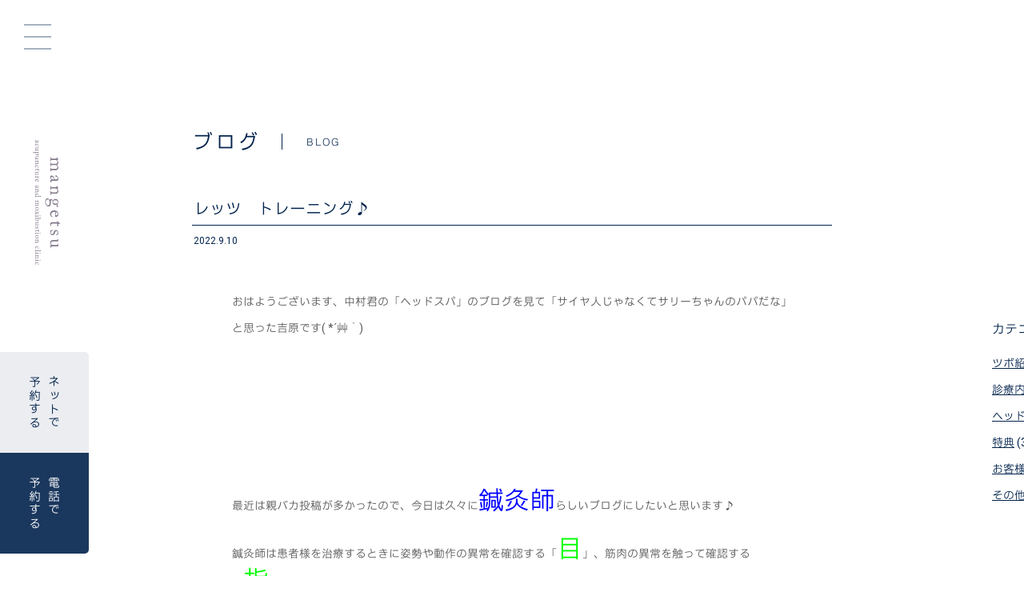

--- FILE ---
content_type: text/html; charset=UTF-8
request_url: https://www.mangetsu-shinkyu.com/2022/09/10/2012/
body_size: 48806
content:
<!doctype html>
<html>
<head>
<meta charset="utf-8">
<meta name="viewport" content="width=375,user-scalable=no,shrink-to-fit=yes" id="meta_viewport">
<title>レッツ トレーニング♪ - 鍼灸院 満月</title>
<link rel="icon" href="/favicon.ico">
<link rel="apple-touch-icon" sizes="180x180" href="/apple-touch-icon.png">
<link href="https://fonts.googleapis.com/css2?family=Roboto:wght@100;300;400;500;700;900&display=swap" rel="stylesheet">
<link href="/css/blog.css?time=1768632646" rel="stylesheet" type="text/css">
<link href="/css/jquery.bxslider.css" rel="stylesheet" type="text/css">
<script type="text/javascript" src="/js/jquery.js"></script>
<script type="text/javascript" src="/js/jquery-ui.js"></script>
<script type="text/javascript" src="/js/jquery.bxslider.js"></script>
<script type="text/javascript" src="/js/lib.js"></script>


<script type="text/javascript">
$(document).ready(function(){	
	

	setTimeout(function(){
		$('#logo_jp').addClass('on');
		$('#logo_en').addClass('on');
	},0);
	setTimeout(function(){
		$('#tab').addClass('on');
	},200);


	var mp_count = 0;
	var mp_pos = new Array();
	var pos = 0;
	var mp_ct = 0;
	
	var windowHeight = $(window).height();
			
	$(".faq_list dt").each(
		function () {
			pos = ($(this).offset().top - (windowHeight / 2));
			mp_pos[mp_count] = pos;
			mp_count++;
		}
	);
	
	for (var i = 0; i < mp_count; i++) {
		if((windowHeight / 3 ) > mp_pos[i]){
			$('.faq_list dt:nth-of-type(' + (i+1) +  ')').addClass('on');
			$('.faq_list dd:nth-of-type(' + (i+1) +  ')').addClass('on');
		}
	}
	
	$(window).scroll(function(){
		
		for (var i = 0; i < mp_count; i++) {
			if($(window).scrollTop() > mp_pos[i]){
				$('.faq_list dt:nth-of-type(' + (i+1) +  ')').addClass('on');
				$('.faq_list dd:nth-of-type(' + (i+1) +  ')').addClass('on');
			}
		}


	});
	
	$("#staff .staff .message .more_btn").click(
		function () {
			$(this).parent('.message').addClass('on');
		}
	);


});


</script>

				
	  
		<!-- All in One SEO 4.8.1 - aioseo.com -->
	<meta name="description" content="おはようございます、中村君の「ヘッドスパ」のブログを見て「サイヤ人じゃなくてサリーちゃんのパパだな」と思った吉" />
	<meta name="robots" content="max-image-preview:large" />
	<meta name="author" content="management"/>
	<link rel="canonical" href="https://www.mangetsu-shinkyu.com/2022/09/10/2012/" />
	<meta name="generator" content="All in One SEO (AIOSEO) 4.8.1" />
		<meta property="og:locale" content="ja_JP" />
		<meta property="og:site_name" content="鍼灸院 満月 - 広島の鍼灸院" />
		<meta property="og:type" content="article" />
		<meta property="og:title" content="レッツ トレーニング♪ - 鍼灸院 満月" />
		<meta property="og:description" content="おはようございます、中村君の「ヘッドスパ」のブログを見て「サイヤ人じゃなくてサリーちゃんのパパだな」と思った吉" />
		<meta property="og:url" content="https://www.mangetsu-shinkyu.com/2022/09/10/2012/" />
		<meta property="article:published_time" content="2022-09-10T00:58:12+00:00" />
		<meta property="article:modified_time" content="2022-09-10T00:58:12+00:00" />
		<meta name="twitter:card" content="summary" />
		<meta name="twitter:title" content="レッツ トレーニング♪ - 鍼灸院 満月" />
		<meta name="twitter:description" content="おはようございます、中村君の「ヘッドスパ」のブログを見て「サイヤ人じゃなくてサリーちゃんのパパだな」と思った吉" />
		<script type="application/ld+json" class="aioseo-schema">
			{"@context":"https:\/\/schema.org","@graph":[{"@type":"BlogPosting","@id":"https:\/\/www.mangetsu-shinkyu.com\/2022\/09\/10\/2012\/#blogposting","name":"\u30ec\u30c3\u30c4 \u30c8\u30ec\u30fc\u30cb\u30f3\u30b0\u266a - \u937c\u7078\u9662 \u6e80\u6708","headline":"\u30ec\u30c3\u30c4\u3000\u30c8\u30ec\u30fc\u30cb\u30f3\u30b0\u266a","author":{"@id":"https:\/\/www.mangetsu-shinkyu.com\/author\/management\/#author"},"publisher":{"@id":"https:\/\/www.mangetsu-shinkyu.com\/#organization"},"image":{"@type":"ImageObject","url":"https:\/\/www.mangetsu-shinkyu.com\/wp-content\/uploads\/2022\/09\/\u30dc\u30bf\u30f3.jpg","@id":"https:\/\/www.mangetsu-shinkyu.com\/2022\/09\/10\/2012\/#articleImage"},"datePublished":"2022-09-10T09:58:12+09:00","dateModified":"2022-09-10T09:58:12+09:00","inLanguage":"ja","mainEntityOfPage":{"@id":"https:\/\/www.mangetsu-shinkyu.com\/2022\/09\/10\/2012\/#webpage"},"isPartOf":{"@id":"https:\/\/www.mangetsu-shinkyu.com\/2022\/09\/10\/2012\/#webpage"},"articleSection":"\u305d\u306e\u4ed6"},{"@type":"BreadcrumbList","@id":"https:\/\/www.mangetsu-shinkyu.com\/2022\/09\/10\/2012\/#breadcrumblist","itemListElement":[{"@type":"ListItem","@id":"https:\/\/www.mangetsu-shinkyu.com\/#listItem","position":1,"name":"\u5bb6","item":"https:\/\/www.mangetsu-shinkyu.com\/","nextItem":{"@type":"ListItem","@id":"https:\/\/www.mangetsu-shinkyu.com\/2022\/#listItem","name":"2022"}},{"@type":"ListItem","@id":"https:\/\/www.mangetsu-shinkyu.com\/2022\/#listItem","position":2,"name":"2022","item":"https:\/\/www.mangetsu-shinkyu.com\/2022\/","nextItem":{"@type":"ListItem","@id":"https:\/\/www.mangetsu-shinkyu.com\/2022\/09\/#listItem","name":"September"},"previousItem":{"@type":"ListItem","@id":"https:\/\/www.mangetsu-shinkyu.com\/#listItem","name":"\u5bb6"}},{"@type":"ListItem","@id":"https:\/\/www.mangetsu-shinkyu.com\/2022\/09\/#listItem","position":3,"name":"September","item":"https:\/\/www.mangetsu-shinkyu.com\/2022\/09\/","nextItem":{"@type":"ListItem","@id":"https:\/\/www.mangetsu-shinkyu.com\/2022\/09\/10\/#listItem","name":"10"},"previousItem":{"@type":"ListItem","@id":"https:\/\/www.mangetsu-shinkyu.com\/2022\/#listItem","name":"2022"}},{"@type":"ListItem","@id":"https:\/\/www.mangetsu-shinkyu.com\/2022\/09\/10\/#listItem","position":4,"name":"10","previousItem":{"@type":"ListItem","@id":"https:\/\/www.mangetsu-shinkyu.com\/2022\/09\/#listItem","name":"September"}}]},{"@type":"Organization","@id":"https:\/\/www.mangetsu-shinkyu.com\/#organization","name":"\u937c\u7078\u9662 \u6e80\u6708","description":"\u5e83\u5cf6\u306e\u937c\u7078\u9662","url":"https:\/\/www.mangetsu-shinkyu.com\/","telephone":"+81825558083"},{"@type":"Person","@id":"https:\/\/www.mangetsu-shinkyu.com\/author\/management\/#author","url":"https:\/\/www.mangetsu-shinkyu.com\/author\/management\/","name":"management"},{"@type":"WebPage","@id":"https:\/\/www.mangetsu-shinkyu.com\/2022\/09\/10\/2012\/#webpage","url":"https:\/\/www.mangetsu-shinkyu.com\/2022\/09\/10\/2012\/","name":"\u30ec\u30c3\u30c4 \u30c8\u30ec\u30fc\u30cb\u30f3\u30b0\u266a - \u937c\u7078\u9662 \u6e80\u6708","description":"\u304a\u306f\u3088\u3046\u3054\u3056\u3044\u307e\u3059\u3001\u4e2d\u6751\u541b\u306e\u300c\u30d8\u30c3\u30c9\u30b9\u30d1\u300d\u306e\u30d6\u30ed\u30b0\u3092\u898b\u3066\u300c\u30b5\u30a4\u30e4\u4eba\u3058\u3083\u306a\u304f\u3066\u30b5\u30ea\u30fc\u3061\u3083\u3093\u306e\u30d1\u30d1\u3060\u306a\u300d\u3068\u601d\u3063\u305f\u5409","inLanguage":"ja","isPartOf":{"@id":"https:\/\/www.mangetsu-shinkyu.com\/#website"},"breadcrumb":{"@id":"https:\/\/www.mangetsu-shinkyu.com\/2022\/09\/10\/2012\/#breadcrumblist"},"author":{"@id":"https:\/\/www.mangetsu-shinkyu.com\/author\/management\/#author"},"creator":{"@id":"https:\/\/www.mangetsu-shinkyu.com\/author\/management\/#author"},"datePublished":"2022-09-10T09:58:12+09:00","dateModified":"2022-09-10T09:58:12+09:00"},{"@type":"WebSite","@id":"https:\/\/www.mangetsu-shinkyu.com\/#website","url":"https:\/\/www.mangetsu-shinkyu.com\/","name":"\u937c\u7078\u9662 \u6e80\u6708","description":"\u5e83\u5cf6\u306e\u937c\u7078\u9662","inLanguage":"ja","publisher":{"@id":"https:\/\/www.mangetsu-shinkyu.com\/#organization"}}]}
		</script>
		<!-- All in One SEO -->

<link rel='dns-prefetch' href='//webfonts.sakura.ne.jp' />
<link rel='dns-prefetch' href='//fonts.googleapis.com' />
<link rel="alternate" type="application/rss+xml" title="鍼灸院 満月 &raquo; フィード" href="https://www.mangetsu-shinkyu.com/feed/" />
<link rel="alternate" type="application/rss+xml" title="鍼灸院 満月 &raquo; コメントフィード" href="https://www.mangetsu-shinkyu.com/comments/feed/" />
<link rel="alternate" title="oEmbed (JSON)" type="application/json+oembed" href="https://www.mangetsu-shinkyu.com/wp-json/oembed/1.0/embed?url=https%3A%2F%2Fwww.mangetsu-shinkyu.com%2F2022%2F09%2F10%2F2012%2F" />
<link rel="alternate" title="oEmbed (XML)" type="text/xml+oembed" href="https://www.mangetsu-shinkyu.com/wp-json/oembed/1.0/embed?url=https%3A%2F%2Fwww.mangetsu-shinkyu.com%2F2022%2F09%2F10%2F2012%2F&#038;format=xml" />
		<!-- This site uses the Google Analytics by MonsterInsights plugin v9.3.1 - Using Analytics tracking - https://www.monsterinsights.com/ -->
							<script src="//www.googletagmanager.com/gtag/js?id=G-0M4X8BGH53"  data-cfasync="false" data-wpfc-render="false" type="text/javascript" async></script>
			<script data-cfasync="false" data-wpfc-render="false" type="text/javascript">
				var mi_version = '9.3.1';
				var mi_track_user = true;
				var mi_no_track_reason = '';
								var MonsterInsightsDefaultLocations = {"page_location":"https:\/\/www.mangetsu-shinkyu.com\/2022\/09\/10\/2012\/"};
				if ( typeof MonsterInsightsPrivacyGuardFilter === 'function' ) {
					var MonsterInsightsLocations = (typeof MonsterInsightsExcludeQuery === 'object') ? MonsterInsightsPrivacyGuardFilter( MonsterInsightsExcludeQuery ) : MonsterInsightsPrivacyGuardFilter( MonsterInsightsDefaultLocations );
				} else {
					var MonsterInsightsLocations = (typeof MonsterInsightsExcludeQuery === 'object') ? MonsterInsightsExcludeQuery : MonsterInsightsDefaultLocations;
				}

								var disableStrs = [
										'ga-disable-G-0M4X8BGH53',
									];

				/* Function to detect opted out users */
				function __gtagTrackerIsOptedOut() {
					for (var index = 0; index < disableStrs.length; index++) {
						if (document.cookie.indexOf(disableStrs[index] + '=true') > -1) {
							return true;
						}
					}

					return false;
				}

				/* Disable tracking if the opt-out cookie exists. */
				if (__gtagTrackerIsOptedOut()) {
					for (var index = 0; index < disableStrs.length; index++) {
						window[disableStrs[index]] = true;
					}
				}

				/* Opt-out function */
				function __gtagTrackerOptout() {
					for (var index = 0; index < disableStrs.length; index++) {
						document.cookie = disableStrs[index] + '=true; expires=Thu, 31 Dec 2099 23:59:59 UTC; path=/';
						window[disableStrs[index]] = true;
					}
				}

				if ('undefined' === typeof gaOptout) {
					function gaOptout() {
						__gtagTrackerOptout();
					}
				}
								window.dataLayer = window.dataLayer || [];

				window.MonsterInsightsDualTracker = {
					helpers: {},
					trackers: {},
				};
				if (mi_track_user) {
					function __gtagDataLayer() {
						dataLayer.push(arguments);
					}

					function __gtagTracker(type, name, parameters) {
						if (!parameters) {
							parameters = {};
						}

						if (parameters.send_to) {
							__gtagDataLayer.apply(null, arguments);
							return;
						}

						if (type === 'event') {
														parameters.send_to = monsterinsights_frontend.v4_id;
							var hookName = name;
							if (typeof parameters['event_category'] !== 'undefined') {
								hookName = parameters['event_category'] + ':' + name;
							}

							if (typeof MonsterInsightsDualTracker.trackers[hookName] !== 'undefined') {
								MonsterInsightsDualTracker.trackers[hookName](parameters);
							} else {
								__gtagDataLayer('event', name, parameters);
							}
							
						} else {
							__gtagDataLayer.apply(null, arguments);
						}
					}

					__gtagTracker('js', new Date());
					__gtagTracker('set', {
						'developer_id.dZGIzZG': true,
											});
					if ( MonsterInsightsLocations.page_location ) {
						__gtagTracker('set', MonsterInsightsLocations);
					}
										__gtagTracker('config', 'G-0M4X8BGH53', {"forceSSL":"true","link_attribution":"true"} );
															window.gtag = __gtagTracker;										(function () {
						/* https://developers.google.com/analytics/devguides/collection/analyticsjs/ */
						/* ga and __gaTracker compatibility shim. */
						var noopfn = function () {
							return null;
						};
						var newtracker = function () {
							return new Tracker();
						};
						var Tracker = function () {
							return null;
						};
						var p = Tracker.prototype;
						p.get = noopfn;
						p.set = noopfn;
						p.send = function () {
							var args = Array.prototype.slice.call(arguments);
							args.unshift('send');
							__gaTracker.apply(null, args);
						};
						var __gaTracker = function () {
							var len = arguments.length;
							if (len === 0) {
								return;
							}
							var f = arguments[len - 1];
							if (typeof f !== 'object' || f === null || typeof f.hitCallback !== 'function') {
								if ('send' === arguments[0]) {
									var hitConverted, hitObject = false, action;
									if ('event' === arguments[1]) {
										if ('undefined' !== typeof arguments[3]) {
											hitObject = {
												'eventAction': arguments[3],
												'eventCategory': arguments[2],
												'eventLabel': arguments[4],
												'value': arguments[5] ? arguments[5] : 1,
											}
										}
									}
									if ('pageview' === arguments[1]) {
										if ('undefined' !== typeof arguments[2]) {
											hitObject = {
												'eventAction': 'page_view',
												'page_path': arguments[2],
											}
										}
									}
									if (typeof arguments[2] === 'object') {
										hitObject = arguments[2];
									}
									if (typeof arguments[5] === 'object') {
										Object.assign(hitObject, arguments[5]);
									}
									if ('undefined' !== typeof arguments[1].hitType) {
										hitObject = arguments[1];
										if ('pageview' === hitObject.hitType) {
											hitObject.eventAction = 'page_view';
										}
									}
									if (hitObject) {
										action = 'timing' === arguments[1].hitType ? 'timing_complete' : hitObject.eventAction;
										hitConverted = mapArgs(hitObject);
										__gtagTracker('event', action, hitConverted);
									}
								}
								return;
							}

							function mapArgs(args) {
								var arg, hit = {};
								var gaMap = {
									'eventCategory': 'event_category',
									'eventAction': 'event_action',
									'eventLabel': 'event_label',
									'eventValue': 'event_value',
									'nonInteraction': 'non_interaction',
									'timingCategory': 'event_category',
									'timingVar': 'name',
									'timingValue': 'value',
									'timingLabel': 'event_label',
									'page': 'page_path',
									'location': 'page_location',
									'title': 'page_title',
									'referrer' : 'page_referrer',
								};
								for (arg in args) {
																		if (!(!args.hasOwnProperty(arg) || !gaMap.hasOwnProperty(arg))) {
										hit[gaMap[arg]] = args[arg];
									} else {
										hit[arg] = args[arg];
									}
								}
								return hit;
							}

							try {
								f.hitCallback();
							} catch (ex) {
							}
						};
						__gaTracker.create = newtracker;
						__gaTracker.getByName = newtracker;
						__gaTracker.getAll = function () {
							return [];
						};
						__gaTracker.remove = noopfn;
						__gaTracker.loaded = true;
						window['__gaTracker'] = __gaTracker;
					})();
									} else {
										console.log("");
					(function () {
						function __gtagTracker() {
							return null;
						}

						window['__gtagTracker'] = __gtagTracker;
						window['gtag'] = __gtagTracker;
					})();
									}
			</script>
				<!-- / Google Analytics by MonsterInsights -->
		<style id='wp-img-auto-sizes-contain-inline-css' type='text/css'>
img:is([sizes=auto i],[sizes^="auto," i]){contain-intrinsic-size:3000px 1500px}
/*# sourceURL=wp-img-auto-sizes-contain-inline-css */
</style>
<style id='wp-emoji-styles-inline-css' type='text/css'>

	img.wp-smiley, img.emoji {
		display: inline !important;
		border: none !important;
		box-shadow: none !important;
		height: 1em !important;
		width: 1em !important;
		margin: 0 0.07em !important;
		vertical-align: -0.1em !important;
		background: none !important;
		padding: 0 !important;
	}
/*# sourceURL=wp-emoji-styles-inline-css */
</style>
<style id='wp-block-library-inline-css' type='text/css'>
:root{--wp-block-synced-color:#7a00df;--wp-block-synced-color--rgb:122,0,223;--wp-bound-block-color:var(--wp-block-synced-color);--wp-editor-canvas-background:#ddd;--wp-admin-theme-color:#007cba;--wp-admin-theme-color--rgb:0,124,186;--wp-admin-theme-color-darker-10:#006ba1;--wp-admin-theme-color-darker-10--rgb:0,107,160.5;--wp-admin-theme-color-darker-20:#005a87;--wp-admin-theme-color-darker-20--rgb:0,90,135;--wp-admin-border-width-focus:2px}@media (min-resolution:192dpi){:root{--wp-admin-border-width-focus:1.5px}}.wp-element-button{cursor:pointer}:root .has-very-light-gray-background-color{background-color:#eee}:root .has-very-dark-gray-background-color{background-color:#313131}:root .has-very-light-gray-color{color:#eee}:root .has-very-dark-gray-color{color:#313131}:root .has-vivid-green-cyan-to-vivid-cyan-blue-gradient-background{background:linear-gradient(135deg,#00d084,#0693e3)}:root .has-purple-crush-gradient-background{background:linear-gradient(135deg,#34e2e4,#4721fb 50%,#ab1dfe)}:root .has-hazy-dawn-gradient-background{background:linear-gradient(135deg,#faaca8,#dad0ec)}:root .has-subdued-olive-gradient-background{background:linear-gradient(135deg,#fafae1,#67a671)}:root .has-atomic-cream-gradient-background{background:linear-gradient(135deg,#fdd79a,#004a59)}:root .has-nightshade-gradient-background{background:linear-gradient(135deg,#330968,#31cdcf)}:root .has-midnight-gradient-background{background:linear-gradient(135deg,#020381,#2874fc)}:root{--wp--preset--font-size--normal:16px;--wp--preset--font-size--huge:42px}.has-regular-font-size{font-size:1em}.has-larger-font-size{font-size:2.625em}.has-normal-font-size{font-size:var(--wp--preset--font-size--normal)}.has-huge-font-size{font-size:var(--wp--preset--font-size--huge)}.has-text-align-center{text-align:center}.has-text-align-left{text-align:left}.has-text-align-right{text-align:right}.has-fit-text{white-space:nowrap!important}#end-resizable-editor-section{display:none}.aligncenter{clear:both}.items-justified-left{justify-content:flex-start}.items-justified-center{justify-content:center}.items-justified-right{justify-content:flex-end}.items-justified-space-between{justify-content:space-between}.screen-reader-text{border:0;clip-path:inset(50%);height:1px;margin:-1px;overflow:hidden;padding:0;position:absolute;width:1px;word-wrap:normal!important}.screen-reader-text:focus{background-color:#ddd;clip-path:none;color:#444;display:block;font-size:1em;height:auto;left:5px;line-height:normal;padding:15px 23px 14px;text-decoration:none;top:5px;width:auto;z-index:100000}html :where(.has-border-color){border-style:solid}html :where([style*=border-top-color]){border-top-style:solid}html :where([style*=border-right-color]){border-right-style:solid}html :where([style*=border-bottom-color]){border-bottom-style:solid}html :where([style*=border-left-color]){border-left-style:solid}html :where([style*=border-width]){border-style:solid}html :where([style*=border-top-width]){border-top-style:solid}html :where([style*=border-right-width]){border-right-style:solid}html :where([style*=border-bottom-width]){border-bottom-style:solid}html :where([style*=border-left-width]){border-left-style:solid}html :where(img[class*=wp-image-]){height:auto;max-width:100%}:where(figure){margin:0 0 1em}html :where(.is-position-sticky){--wp-admin--admin-bar--position-offset:var(--wp-admin--admin-bar--height,0px)}@media screen and (max-width:600px){html :where(.is-position-sticky){--wp-admin--admin-bar--position-offset:0px}}

/*# sourceURL=wp-block-library-inline-css */
</style><style id='global-styles-inline-css' type='text/css'>
:root{--wp--preset--aspect-ratio--square: 1;--wp--preset--aspect-ratio--4-3: 4/3;--wp--preset--aspect-ratio--3-4: 3/4;--wp--preset--aspect-ratio--3-2: 3/2;--wp--preset--aspect-ratio--2-3: 2/3;--wp--preset--aspect-ratio--16-9: 16/9;--wp--preset--aspect-ratio--9-16: 9/16;--wp--preset--color--black: #000000;--wp--preset--color--cyan-bluish-gray: #abb8c3;--wp--preset--color--white: #ffffff;--wp--preset--color--pale-pink: #f78da7;--wp--preset--color--vivid-red: #cf2e2e;--wp--preset--color--luminous-vivid-orange: #ff6900;--wp--preset--color--luminous-vivid-amber: #fcb900;--wp--preset--color--light-green-cyan: #7bdcb5;--wp--preset--color--vivid-green-cyan: #00d084;--wp--preset--color--pale-cyan-blue: #8ed1fc;--wp--preset--color--vivid-cyan-blue: #0693e3;--wp--preset--color--vivid-purple: #9b51e0;--wp--preset--gradient--vivid-cyan-blue-to-vivid-purple: linear-gradient(135deg,rgb(6,147,227) 0%,rgb(155,81,224) 100%);--wp--preset--gradient--light-green-cyan-to-vivid-green-cyan: linear-gradient(135deg,rgb(122,220,180) 0%,rgb(0,208,130) 100%);--wp--preset--gradient--luminous-vivid-amber-to-luminous-vivid-orange: linear-gradient(135deg,rgb(252,185,0) 0%,rgb(255,105,0) 100%);--wp--preset--gradient--luminous-vivid-orange-to-vivid-red: linear-gradient(135deg,rgb(255,105,0) 0%,rgb(207,46,46) 100%);--wp--preset--gradient--very-light-gray-to-cyan-bluish-gray: linear-gradient(135deg,rgb(238,238,238) 0%,rgb(169,184,195) 100%);--wp--preset--gradient--cool-to-warm-spectrum: linear-gradient(135deg,rgb(74,234,220) 0%,rgb(151,120,209) 20%,rgb(207,42,186) 40%,rgb(238,44,130) 60%,rgb(251,105,98) 80%,rgb(254,248,76) 100%);--wp--preset--gradient--blush-light-purple: linear-gradient(135deg,rgb(255,206,236) 0%,rgb(152,150,240) 100%);--wp--preset--gradient--blush-bordeaux: linear-gradient(135deg,rgb(254,205,165) 0%,rgb(254,45,45) 50%,rgb(107,0,62) 100%);--wp--preset--gradient--luminous-dusk: linear-gradient(135deg,rgb(255,203,112) 0%,rgb(199,81,192) 50%,rgb(65,88,208) 100%);--wp--preset--gradient--pale-ocean: linear-gradient(135deg,rgb(255,245,203) 0%,rgb(182,227,212) 50%,rgb(51,167,181) 100%);--wp--preset--gradient--electric-grass: linear-gradient(135deg,rgb(202,248,128) 0%,rgb(113,206,126) 100%);--wp--preset--gradient--midnight: linear-gradient(135deg,rgb(2,3,129) 0%,rgb(40,116,252) 100%);--wp--preset--font-size--small: 13px;--wp--preset--font-size--medium: 20px;--wp--preset--font-size--large: 36px;--wp--preset--font-size--x-large: 42px;--wp--preset--spacing--20: 0.44rem;--wp--preset--spacing--30: 0.67rem;--wp--preset--spacing--40: 1rem;--wp--preset--spacing--50: 1.5rem;--wp--preset--spacing--60: 2.25rem;--wp--preset--spacing--70: 3.38rem;--wp--preset--spacing--80: 5.06rem;--wp--preset--shadow--natural: 6px 6px 9px rgba(0, 0, 0, 0.2);--wp--preset--shadow--deep: 12px 12px 50px rgba(0, 0, 0, 0.4);--wp--preset--shadow--sharp: 6px 6px 0px rgba(0, 0, 0, 0.2);--wp--preset--shadow--outlined: 6px 6px 0px -3px rgb(255, 255, 255), 6px 6px rgb(0, 0, 0);--wp--preset--shadow--crisp: 6px 6px 0px rgb(0, 0, 0);}:where(.is-layout-flex){gap: 0.5em;}:where(.is-layout-grid){gap: 0.5em;}body .is-layout-flex{display: flex;}.is-layout-flex{flex-wrap: wrap;align-items: center;}.is-layout-flex > :is(*, div){margin: 0;}body .is-layout-grid{display: grid;}.is-layout-grid > :is(*, div){margin: 0;}:where(.wp-block-columns.is-layout-flex){gap: 2em;}:where(.wp-block-columns.is-layout-grid){gap: 2em;}:where(.wp-block-post-template.is-layout-flex){gap: 1.25em;}:where(.wp-block-post-template.is-layout-grid){gap: 1.25em;}.has-black-color{color: var(--wp--preset--color--black) !important;}.has-cyan-bluish-gray-color{color: var(--wp--preset--color--cyan-bluish-gray) !important;}.has-white-color{color: var(--wp--preset--color--white) !important;}.has-pale-pink-color{color: var(--wp--preset--color--pale-pink) !important;}.has-vivid-red-color{color: var(--wp--preset--color--vivid-red) !important;}.has-luminous-vivid-orange-color{color: var(--wp--preset--color--luminous-vivid-orange) !important;}.has-luminous-vivid-amber-color{color: var(--wp--preset--color--luminous-vivid-amber) !important;}.has-light-green-cyan-color{color: var(--wp--preset--color--light-green-cyan) !important;}.has-vivid-green-cyan-color{color: var(--wp--preset--color--vivid-green-cyan) !important;}.has-pale-cyan-blue-color{color: var(--wp--preset--color--pale-cyan-blue) !important;}.has-vivid-cyan-blue-color{color: var(--wp--preset--color--vivid-cyan-blue) !important;}.has-vivid-purple-color{color: var(--wp--preset--color--vivid-purple) !important;}.has-black-background-color{background-color: var(--wp--preset--color--black) !important;}.has-cyan-bluish-gray-background-color{background-color: var(--wp--preset--color--cyan-bluish-gray) !important;}.has-white-background-color{background-color: var(--wp--preset--color--white) !important;}.has-pale-pink-background-color{background-color: var(--wp--preset--color--pale-pink) !important;}.has-vivid-red-background-color{background-color: var(--wp--preset--color--vivid-red) !important;}.has-luminous-vivid-orange-background-color{background-color: var(--wp--preset--color--luminous-vivid-orange) !important;}.has-luminous-vivid-amber-background-color{background-color: var(--wp--preset--color--luminous-vivid-amber) !important;}.has-light-green-cyan-background-color{background-color: var(--wp--preset--color--light-green-cyan) !important;}.has-vivid-green-cyan-background-color{background-color: var(--wp--preset--color--vivid-green-cyan) !important;}.has-pale-cyan-blue-background-color{background-color: var(--wp--preset--color--pale-cyan-blue) !important;}.has-vivid-cyan-blue-background-color{background-color: var(--wp--preset--color--vivid-cyan-blue) !important;}.has-vivid-purple-background-color{background-color: var(--wp--preset--color--vivid-purple) !important;}.has-black-border-color{border-color: var(--wp--preset--color--black) !important;}.has-cyan-bluish-gray-border-color{border-color: var(--wp--preset--color--cyan-bluish-gray) !important;}.has-white-border-color{border-color: var(--wp--preset--color--white) !important;}.has-pale-pink-border-color{border-color: var(--wp--preset--color--pale-pink) !important;}.has-vivid-red-border-color{border-color: var(--wp--preset--color--vivid-red) !important;}.has-luminous-vivid-orange-border-color{border-color: var(--wp--preset--color--luminous-vivid-orange) !important;}.has-luminous-vivid-amber-border-color{border-color: var(--wp--preset--color--luminous-vivid-amber) !important;}.has-light-green-cyan-border-color{border-color: var(--wp--preset--color--light-green-cyan) !important;}.has-vivid-green-cyan-border-color{border-color: var(--wp--preset--color--vivid-green-cyan) !important;}.has-pale-cyan-blue-border-color{border-color: var(--wp--preset--color--pale-cyan-blue) !important;}.has-vivid-cyan-blue-border-color{border-color: var(--wp--preset--color--vivid-cyan-blue) !important;}.has-vivid-purple-border-color{border-color: var(--wp--preset--color--vivid-purple) !important;}.has-vivid-cyan-blue-to-vivid-purple-gradient-background{background: var(--wp--preset--gradient--vivid-cyan-blue-to-vivid-purple) !important;}.has-light-green-cyan-to-vivid-green-cyan-gradient-background{background: var(--wp--preset--gradient--light-green-cyan-to-vivid-green-cyan) !important;}.has-luminous-vivid-amber-to-luminous-vivid-orange-gradient-background{background: var(--wp--preset--gradient--luminous-vivid-amber-to-luminous-vivid-orange) !important;}.has-luminous-vivid-orange-to-vivid-red-gradient-background{background: var(--wp--preset--gradient--luminous-vivid-orange-to-vivid-red) !important;}.has-very-light-gray-to-cyan-bluish-gray-gradient-background{background: var(--wp--preset--gradient--very-light-gray-to-cyan-bluish-gray) !important;}.has-cool-to-warm-spectrum-gradient-background{background: var(--wp--preset--gradient--cool-to-warm-spectrum) !important;}.has-blush-light-purple-gradient-background{background: var(--wp--preset--gradient--blush-light-purple) !important;}.has-blush-bordeaux-gradient-background{background: var(--wp--preset--gradient--blush-bordeaux) !important;}.has-luminous-dusk-gradient-background{background: var(--wp--preset--gradient--luminous-dusk) !important;}.has-pale-ocean-gradient-background{background: var(--wp--preset--gradient--pale-ocean) !important;}.has-electric-grass-gradient-background{background: var(--wp--preset--gradient--electric-grass) !important;}.has-midnight-gradient-background{background: var(--wp--preset--gradient--midnight) !important;}.has-small-font-size{font-size: var(--wp--preset--font-size--small) !important;}.has-medium-font-size{font-size: var(--wp--preset--font-size--medium) !important;}.has-large-font-size{font-size: var(--wp--preset--font-size--large) !important;}.has-x-large-font-size{font-size: var(--wp--preset--font-size--x-large) !important;}
/*# sourceURL=global-styles-inline-css */
</style>

<style id='classic-theme-styles-inline-css' type='text/css'>
/*! This file is auto-generated */
.wp-block-button__link{color:#fff;background-color:#32373c;border-radius:9999px;box-shadow:none;text-decoration:none;padding:calc(.667em + 2px) calc(1.333em + 2px);font-size:1.125em}.wp-block-file__button{background:#32373c;color:#fff;text-decoration:none}
/*# sourceURL=/wp-includes/css/classic-themes.min.css */
</style>
<link rel='stylesheet' id='contact-form-7-css' href='https://www.mangetsu-shinkyu.com/wp-content/plugins/contact-form-7/includes/css/styles.css' type='text/css' media='all' />
<link rel='stylesheet' id='wp-lightbox-2.min.css-css' href='https://www.mangetsu-shinkyu.com/wp-content/plugins/wp-lightbox-2/styles/lightbox.min.css' type='text/css' media='all' />
<link rel='stylesheet' id='googleFonts-css' href='//fonts.googleapis.com/css?family=Lato%3A400%2C700%2C400italic%2C700italic' type='text/css' media='all' />
<link rel='stylesheet' id='bones-stylesheet-css' href='https://www.mangetsu-shinkyu.com/wp-content/themes/fullmoon/library/css/style.css' type='text/css' media='all' />
<script type="text/javascript" src="https://www.mangetsu-shinkyu.com/wp-includes/js/jquery/jquery.min.js" id="jquery-core-js"></script>
<script type="text/javascript" src="https://www.mangetsu-shinkyu.com/wp-includes/js/jquery/jquery-migrate.min.js" id="jquery-migrate-js"></script>
<script type="text/javascript" src="//webfonts.sakura.ne.jp/js/sakurav3.js?fadein=0" id="typesquare_std-js"></script>
<script type="text/javascript" src="https://www.mangetsu-shinkyu.com/wp-content/plugins/google-analytics-for-wordpress/assets/js/frontend-gtag.min.js" id="monsterinsights-frontend-script-js" async="async" data-wp-strategy="async"></script>
<script data-cfasync="false" data-wpfc-render="false" type="text/javascript" id='monsterinsights-frontend-script-js-extra'>/* <![CDATA[ */
var monsterinsights_frontend = {"js_events_tracking":"true","download_extensions":"doc,pdf,ppt,zip,xls,docx,pptx,xlsx","inbound_paths":"[{\"path\":\"\\\/go\\\/\",\"label\":\"affiliate\"},{\"path\":\"\\\/recommend\\\/\",\"label\":\"affiliate\"}]","home_url":"https:\/\/www.mangetsu-shinkyu.com","hash_tracking":"false","v4_id":"G-0M4X8BGH53"};/* ]]> */
</script>
<script type="text/javascript" src="https://www.mangetsu-shinkyu.com/wp-content/themes/fullmoon/library/js/libs/modernizr.custom.min.js" id="bones-modernizr-js"></script>
<link rel="https://api.w.org/" href="https://www.mangetsu-shinkyu.com/wp-json/" /><link rel="alternate" title="JSON" type="application/json" href="https://www.mangetsu-shinkyu.com/wp-json/wp/v2/posts/2012" /><link rel='shortlink' href='https://www.mangetsu-shinkyu.com/?p=2012' />
		
				
<script type="text/javascript" src="https://webfonts.sakura.ne.jp/js/sakurav3.js"></script>

</head>



<body class="">




<div id="wrapper">


<!--  COMMON_HEADER_AREA -->


	<p id="logo_jp"><span class="wrapper"><a href="/">鍼灸院 満月</a></span></p>


	<p id="logo_en"><a href="/"><img src="/img/logo_side_en.svg" alt="鍼灸院 満月"></a></p>

	<header id="header">
		<div class="wrapper0">
		<div class="wrapper">
			<p class="logo"><a href="/">鍼灸院 満月</a></p>
			<div class="menu">
				<nav id="g_nav">
					<ul class="main">

						<li><a href="/#content01">特長</a></li>


						<li><a href="/menu/">診療内容</a></li>
						<li><a href="/child/">小児はり</a></li>
						<li><a href="/staff/">スタッフ</a></li>
						<li><a href="/access/">アクセス</a></li>
					</ul>
					<ul class="sub">
						<li><a href="/faq/">よくある質問</a></li>
						<li><a href="/news/">お知らせ</a></li>
						<li><a href="/blog/">ブログ</a></li>
						<li><a href="/privacy/">個人情報保護方針</a></li>		
						<li><a href="/contact/">お問合せ</a></li>		
					</ul>
				</nav>
				<nav id="s_nav">
					<div class="banner_dry_head_spa"><a href="/dry_head_spa/"><img src="/img/banner_head_spa.png" alt="ねむれる極上ドライヘッドスパ専門店　流星"></a></div>
					<ul class="yoyaku">
						<li><a href="https://carecle.com/booking/shinkyuin_mangetsu" target="_blank">ネットで予約する</a></li>
						<li><a href="tel:082-555-8083">電話で予約する（9:00～18:00）</a></li>
					</ul>
					<ul class="sns">
						<li class="insta"><a href="https://instagram.com/sinkyuin_mangetsu?utm_medium=copy_link" target="_blank">Instagram</a></li>
						<li class="line"><a href="https://lin.ee/2BEp4eQ" target="_blank">LINE</a></li>
						<li class="fb"><a href="https://www.facebook.com/shinkyuinmangetsu/" target="_blank">Facebook</a></li>
						<li class="yt"><a href="https://www.youtube.com/channel/UCRPSa49lhn0zBax0CRZLq1A" target="_blank">YouTube</a></li>
					</ul>
				</nav>
			</div>
		</div>
		</div>
	</header>
	
	<div id="tab">
		<ul>
			<li><a href="https://carecle.com/booking/shinkyuin_mangetsu" target="_blank">ネットで<br>予約する</a></li>
			<li><a href="tel:082-555-8083">電話で<br>予約する</a></li>
		</ul>
	</div>
	
	<div id="g_nav_open_btn">Menu</div>
	
<!--  / COMMON_HEADER_AREA -->

	<article class="single_contents" id="blog" style="min-height:700px;">
	
		<h2 class="ttl_03">ブログ<em>BLOG</em></h2>
		
		<div id="blog_contents">
		
			<div id="blog_single">
			
						
							
              			  
		<div class="contents" id="post-2012">
		
		
			<h2 class="blog_title">レッツ　トレーニング♪</h2>
			<p class="blog_date">2022.9.10</p>
			
			<div class="blog_body"><p>おはようございます、中村君の「ヘッドスパ」のブログを見て「サイヤ人じゃなくてサリーちゃんのパパだな」と思った吉原です( *´艸｀)</p>
<p>&nbsp;</p>
<p>&nbsp;</p>
<p>&nbsp;</p>
<p>最近は親バカ投稿が多かったので、今日は久々に<span style="font-size: 24pt; color: #0000ff;"><strong>鍼灸師</strong></span>らしいブログにしたいと思います♪</p>
<p>鍼灸師は患者様を治療するときに姿勢や動作の異常を確認する「<span style="font-size: 24pt; color: #00ff00;"><strong>目</strong></span>」、筋肉の異常を触って確認する「<span style="font-size: 24pt; color: #00ff00;"><strong>指</strong></span>」がとても重要になってきます。</p>
<p>そこで今日は、普段指の感覚をどうやって<span style="font-size: 24pt; color: #0000ff;"><strong>トレーニング</strong></span>しているかご紹介したいと思います(*^▽^*)</p>
<p>&nbsp;</p>
<p>用意するものはたったの2つ！</p>
<p>ちっちゃな<span style="font-size: 24pt; color: #00ff00;"><strong>ボタン</strong></span>とふかふかなバスタオルです♪</p>
<p>&nbsp;</p>
<p>バスタオルを<span style="font-size: 24pt; color: #ff0000;"><strong>三</strong></span>つ折り（最初は二つ折りから始めました）にし、その下にボタンを隠します。</p>
<p>※もちろん、隠すのは別の人にしてもらってくださいね(^_^)</p>
<p>&nbsp;</p>
<p>そして、それを手のひらや指の感覚で探し出します♪</p>
<p>&nbsp;</p>
<p>ちなみに鍼の学校ではボタンではなく<span style="font-size: 24pt; color: #0000ff;"><strong>五円玉</strong></span>を使用し、見つけたら真ん中の穴に鍼を刺す練習をしていました。</p>
<p>ただ、学校の先生曰く「筋肉の硬結（わるくなったところ）は<span style="font-size: 24pt; color: #ff0000;"><strong>消しゴムのカス</strong></span>くらいの大きさが多い」との事だったので、ゆくゆくはボタンを卒業して消しゴムのカスにバージョンアップしたいと思います(*^▽^*)</p>
<div id="attachment_2013" style="width: 310px" class="wp-caption alignnone"><img fetchpriority="high" decoding="async" aria-describedby="caption-attachment-2013" class="size-medium wp-image-2013" src="https://www.mangetsu-shinkyu.com/wp-content/uploads/2022/09/ボタン-300x200.jpg" alt="" width="300" height="200" srcset="https://www.mangetsu-shinkyu.com/wp-content/uploads/2022/09/ボタン-300x200.jpg 300w, https://www.mangetsu-shinkyu.com/wp-content/uploads/2022/09/ボタン-1024x683.jpg 1024w, https://www.mangetsu-shinkyu.com/wp-content/uploads/2022/09/ボタン-768x512.jpg 768w, https://www.mangetsu-shinkyu.com/wp-content/uploads/2022/09/ボタン-1536x1024.jpg 1536w, https://www.mangetsu-shinkyu.com/wp-content/uploads/2022/09/ボタン-2048x1365.jpg 2048w" sizes="(max-width: 300px) 100vw, 300px" /><p id="caption-attachment-2013" class="wp-caption-text">※これが現在使用しているボタンです！</p></div>
<p>&nbsp;</p>
<p>皆さんも良かったらやってみてくださいね♪</p>
<p>意外と面白いですよ( *´艸｀)</p>
</div>
		
		</div>



						
									
			
				<p class="retuen_link"><a href="/blog/">一覧に戻る ＞</a></p>
			</div>

			<div id="blog_sidebar">
				<div class="category">
					
									<div id="sidebar1" class="sidebar m-all t-1of3 d-2of7 last-col cf" role="complementary">

					
						<div id="categories-2" class="widget widget_categories"><h4 class="widgettitle">カテゴリー</h4>
			<ul>
					<li class="cat-item cat-item-9"><a href="https://www.mangetsu-shinkyu.com/category/%e3%83%84%e3%83%9c%e7%b4%b9%e4%bb%8b/">ツボ紹介</a> (7)
</li>
	<li class="cat-item cat-item-2"><a href="https://www.mangetsu-shinkyu.com/category/%e8%a8%ba%e7%99%82%e5%86%85%e5%ae%b9/">診療内容</a> (35)
</li>
	<li class="cat-item cat-item-5"><a href="https://www.mangetsu-shinkyu.com/category/%e3%83%98%e3%83%83%e3%83%89%e3%83%89%e3%83%a9%e3%82%a4%e3%82%b9%e3%83%91/">ヘッドドライスパ</a> (0)
</li>
	<li class="cat-item cat-item-3"><a href="https://www.mangetsu-shinkyu.com/category/%e7%89%b9%e5%85%b8/">特典</a> (3)
</li>
	<li class="cat-item cat-item-4"><a href="https://www.mangetsu-shinkyu.com/category/%e3%81%8a%e5%ae%a2%e6%a7%98%e3%81%ae%e5%a3%b0/">お客様の声</a> (5)
</li>
	<li class="cat-item cat-item-1"><a href="https://www.mangetsu-shinkyu.com/category/uncategorized/">その他</a> (594)
</li>
			</ul>

			</div>
					
				</div>
					
				</div>
			</div>
			
		</div>


	</article>





	<footer id="footer">
	
		<div class="wrapper">
		
			<h2 class="catch">日本の鍼灸を広めたい。</h2>
			<p class="lead">日本の伝統的医療でもある鍼灸で体の不調を改善し、<br>
				患者さまを笑顔にします。</p>
				
			<nav>
			
			
				<ul class="f_nav">
					<li><a href="/#contents01">特長</a></li>
					<li><a href="/menu/">診療内容</a></li>
					<li><a href="/child/">小児はり</a></li>
					<li><a href="/staff/">スタッフ</a></li>
					<li><a href="/access/">アクセス</a></li>
					<li class="br_1"></li>
					<li><a href="/faq/">よくある質問</a></li>
					<li><a href="/news/">お知らせ</a></li>
					<li><a href="/blog/">ブログ</a></li>
					<li class="br_2"></li>
					<li><a href="/privacy/">個人情報保護方針</a></li>	
					<li><a href="/contact/">お問合せ</a></li>
				</ul>
				<ul class="sns">
					<li class="insta"><a href="https://instagram.com/sinkyuin_mangetsu?utm_medium=copy_link" target="_blank">Instagram</a></li>
					<li class="line"><a href="https://lin.ee/2BEp4eQ" target="_blank">LINE</a></li>
					<li class="fb"><a href="https://www.facebook.com/shinkyuinmangetsu/" target="_blank">Facebook</a></li>
					<li class="yt"><a href="https://www.youtube.com/channel/UCRPSa49lhn0zBax0CRZLq1A" target="_blank">YouTube</a></li>
				</ul>
			</nav>
		
			<p class="gakkai">日本鍼灸師会  日本小児はり学会<br>
				日本不妊カウンセリング学会 所属</p>
		
			<p class="name">鍼灸院 満月</p>
	
			<address>〒730-0013 広島市中区八丁堀9-3　<br class="pc_nowrap">TEL.<a href="tel:082-555-8083">082-555-8083</a><br>診療時間／9:00～18:00　休診日／日曜・祝日</address>
	
			<small class="copyright">&copy; mangetsu acupuncture and moxibustion clinic. </small>
				
		</div>
	
	</footer>

	
</div>

<!--
<div id="monitor_btn"><a href="https://www.mangetsu-shinkyu.com/news/%e3%83%a2%e3%83%8b%e3%82%bf%e3%83%bc%e5%8b%9f%e9%9b%86/" target="">モニター募集中　詳しくはこちら</a></div>
-->

				<script type="speculationrules">
{"prefetch":[{"source":"document","where":{"and":[{"href_matches":"/*"},{"not":{"href_matches":["/wp-*.php","/wp-admin/*","/wp-content/uploads/*","/wp-content/*","/wp-content/plugins/*","/wp-content/themes/fullmoon/*","/*\\?(.+)"]}},{"not":{"selector_matches":"a[rel~=\"nofollow\"]"}},{"not":{"selector_matches":".no-prefetch, .no-prefetch a"}}]},"eagerness":"conservative"}]}
</script>
<script type="text/javascript" src="https://www.mangetsu-shinkyu.com/wp-includes/js/dist/hooks.min.js" id="wp-hooks-js"></script>
<script type="text/javascript" src="https://www.mangetsu-shinkyu.com/wp-includes/js/dist/i18n.min.js" id="wp-i18n-js"></script>
<script type="text/javascript" id="wp-i18n-js-after">
/* <![CDATA[ */
wp.i18n.setLocaleData( { 'text direction\u0004ltr': [ 'ltr' ] } );
//# sourceURL=wp-i18n-js-after
/* ]]> */
</script>
<script type="text/javascript" src="https://www.mangetsu-shinkyu.com/wp-content/plugins/contact-form-7/includes/swv/js/index.js" id="swv-js"></script>
<script type="text/javascript" id="contact-form-7-js-translations">
/* <![CDATA[ */
( function( domain, translations ) {
	var localeData = translations.locale_data[ domain ] || translations.locale_data.messages;
	localeData[""].domain = domain;
	wp.i18n.setLocaleData( localeData, domain );
} )( "contact-form-7", {"translation-revision-date":"2025-02-18 07:36:32+0000","generator":"GlotPress\/4.0.1","domain":"messages","locale_data":{"messages":{"":{"domain":"messages","plural-forms":"nplurals=1; plural=0;","lang":"ja_JP"},"This contact form is placed in the wrong place.":["\u3053\u306e\u30b3\u30f3\u30bf\u30af\u30c8\u30d5\u30a9\u30fc\u30e0\u306f\u9593\u9055\u3063\u305f\u4f4d\u7f6e\u306b\u7f6e\u304b\u308c\u3066\u3044\u307e\u3059\u3002"],"Error:":["\u30a8\u30e9\u30fc:"]}},"comment":{"reference":"includes\/js\/index.js"}} );
//# sourceURL=contact-form-7-js-translations
/* ]]> */
</script>
<script type="text/javascript" id="contact-form-7-js-before">
/* <![CDATA[ */
var wpcf7 = {
    "api": {
        "root": "https:\/\/www.mangetsu-shinkyu.com\/wp-json\/",
        "namespace": "contact-form-7\/v1"
    }
};
//# sourceURL=contact-form-7-js-before
/* ]]> */
</script>
<script type="text/javascript" src="https://www.mangetsu-shinkyu.com/wp-content/plugins/contact-form-7/includes/js/index.js" id="contact-form-7-js"></script>
<script type="text/javascript" id="wp-jquery-lightbox-js-extra">
/* <![CDATA[ */
var JQLBSettings = {"fitToScreen":"0","resizeSpeed":"400","displayDownloadLink":"0","navbarOnTop":"0","loopImages":"","resizeCenter":"","marginSize":"","linkTarget":"","help":"","prevLinkTitle":"previous image","nextLinkTitle":"next image","prevLinkText":"\u00ab Previous","nextLinkText":"Next \u00bb","closeTitle":"close image gallery","image":"Image ","of":" of ","download":"Download","jqlb_overlay_opacity":"80","jqlb_overlay_color":"#000000","jqlb_overlay_close":"1","jqlb_border_width":"10","jqlb_border_color":"#ffffff","jqlb_border_radius":"0","jqlb_image_info_background_transparency":"100","jqlb_image_info_bg_color":"#ffffff","jqlb_image_info_text_color":"#000000","jqlb_image_info_text_fontsize":"10","jqlb_show_text_for_image":"1","jqlb_next_image_title":"next image","jqlb_previous_image_title":"previous image","jqlb_next_button_image":"https://www.mangetsu-shinkyu.com/wp-content/plugins/wp-lightbox-2/styles/images/next.gif","jqlb_previous_button_image":"https://www.mangetsu-shinkyu.com/wp-content/plugins/wp-lightbox-2/styles/images/prev.gif","jqlb_maximum_width":"","jqlb_maximum_height":"","jqlb_show_close_button":"1","jqlb_close_image_title":"close image gallery","jqlb_close_image_max_heght":"22","jqlb_image_for_close_lightbox":"https://www.mangetsu-shinkyu.com/wp-content/plugins/wp-lightbox-2/styles/images/closelabel.gif","jqlb_keyboard_navigation":"1","jqlb_popup_size_fix":"0"};
//# sourceURL=wp-jquery-lightbox-js-extra
/* ]]> */
</script>
<script type="text/javascript" src="https://www.mangetsu-shinkyu.com/wp-content/plugins/wp-lightbox-2/js/dist/wp-lightbox-2.min.js" id="wp-jquery-lightbox-js"></script>
<script type="text/javascript" src="https://www.mangetsu-shinkyu.com/wp-content/themes/fullmoon/library/js/scripts.js" id="bones-js-js"></script>
<script id="wp-emoji-settings" type="application/json">
{"baseUrl":"https://s.w.org/images/core/emoji/17.0.2/72x72/","ext":".png","svgUrl":"https://s.w.org/images/core/emoji/17.0.2/svg/","svgExt":".svg","source":{"concatemoji":"https://www.mangetsu-shinkyu.com/wp-includes/js/wp-emoji-release.min.js"}}
</script>
<script type="module">
/* <![CDATA[ */
/*! This file is auto-generated */
const a=JSON.parse(document.getElementById("wp-emoji-settings").textContent),o=(window._wpemojiSettings=a,"wpEmojiSettingsSupports"),s=["flag","emoji"];function i(e){try{var t={supportTests:e,timestamp:(new Date).valueOf()};sessionStorage.setItem(o,JSON.stringify(t))}catch(e){}}function c(e,t,n){e.clearRect(0,0,e.canvas.width,e.canvas.height),e.fillText(t,0,0);t=new Uint32Array(e.getImageData(0,0,e.canvas.width,e.canvas.height).data);e.clearRect(0,0,e.canvas.width,e.canvas.height),e.fillText(n,0,0);const a=new Uint32Array(e.getImageData(0,0,e.canvas.width,e.canvas.height).data);return t.every((e,t)=>e===a[t])}function p(e,t){e.clearRect(0,0,e.canvas.width,e.canvas.height),e.fillText(t,0,0);var n=e.getImageData(16,16,1,1);for(let e=0;e<n.data.length;e++)if(0!==n.data[e])return!1;return!0}function u(e,t,n,a){switch(t){case"flag":return n(e,"\ud83c\udff3\ufe0f\u200d\u26a7\ufe0f","\ud83c\udff3\ufe0f\u200b\u26a7\ufe0f")?!1:!n(e,"\ud83c\udde8\ud83c\uddf6","\ud83c\udde8\u200b\ud83c\uddf6")&&!n(e,"\ud83c\udff4\udb40\udc67\udb40\udc62\udb40\udc65\udb40\udc6e\udb40\udc67\udb40\udc7f","\ud83c\udff4\u200b\udb40\udc67\u200b\udb40\udc62\u200b\udb40\udc65\u200b\udb40\udc6e\u200b\udb40\udc67\u200b\udb40\udc7f");case"emoji":return!a(e,"\ud83e\u1fac8")}return!1}function f(e,t,n,a){let r;const o=(r="undefined"!=typeof WorkerGlobalScope&&self instanceof WorkerGlobalScope?new OffscreenCanvas(300,150):document.createElement("canvas")).getContext("2d",{willReadFrequently:!0}),s=(o.textBaseline="top",o.font="600 32px Arial",{});return e.forEach(e=>{s[e]=t(o,e,n,a)}),s}function r(e){var t=document.createElement("script");t.src=e,t.defer=!0,document.head.appendChild(t)}a.supports={everything:!0,everythingExceptFlag:!0},new Promise(t=>{let n=function(){try{var e=JSON.parse(sessionStorage.getItem(o));if("object"==typeof e&&"number"==typeof e.timestamp&&(new Date).valueOf()<e.timestamp+604800&&"object"==typeof e.supportTests)return e.supportTests}catch(e){}return null}();if(!n){if("undefined"!=typeof Worker&&"undefined"!=typeof OffscreenCanvas&&"undefined"!=typeof URL&&URL.createObjectURL&&"undefined"!=typeof Blob)try{var e="postMessage("+f.toString()+"("+[JSON.stringify(s),u.toString(),c.toString(),p.toString()].join(",")+"));",a=new Blob([e],{type:"text/javascript"});const r=new Worker(URL.createObjectURL(a),{name:"wpTestEmojiSupports"});return void(r.onmessage=e=>{i(n=e.data),r.terminate(),t(n)})}catch(e){}i(n=f(s,u,c,p))}t(n)}).then(e=>{for(const n in e)a.supports[n]=e[n],a.supports.everything=a.supports.everything&&a.supports[n],"flag"!==n&&(a.supports.everythingExceptFlag=a.supports.everythingExceptFlag&&a.supports[n]);var t;a.supports.everythingExceptFlag=a.supports.everythingExceptFlag&&!a.supports.flag,a.supports.everything||((t=a.source||{}).concatemoji?r(t.concatemoji):t.wpemoji&&t.twemoji&&(r(t.twemoji),r(t.wpemoji)))});
//# sourceURL=https://www.mangetsu-shinkyu.com/wp-includes/js/wp-emoji-loader.min.js
/* ]]> */
</script>

</body>
</html>








--- FILE ---
content_type: text/css
request_url: https://www.mangetsu-shinkyu.com/css/jquery.bxslider.css
body_size: 5249
content:
@charset "utf-8";

/* PC/スマホ共通表示 */
.-----PC_MOBILE_COMMON_CSS_START----- {}


.bx-wrapper .bx-pager,
.bx-wrapper .bx-controls-auto {
	position: absolute;
	bottom: -55px;
	width: 100%;
}



.bx-wrapper .bx-loading {
	min-height: 50px;
	height: 100%;
	width: 100%;
	position: absolute;
	top: 0;
	left: 0;
	z-index: 2000;
	background-color: #fff;
	background-repeat: no-repeat;
	background-position: center center;
}

.bx-wrapper .bx-pager {
	text-align: center;
	font-size: .85em;
	font-family: Arial;
	font-weight: bold;
	color: #d0d0d0;
}

.bx-wrapper .bx-pager .bx-pager-item,
.bx-wrapper .bx-controls-auto .bx-controls-auto-item {
	display: inline-block;
	*zoom: 1;
	*display: inline;
}

.bx-wrapper .bx-pager.bx-default-pager a {
	background: #d0d0d0;
	text-indent: -9999px;
	display: block;
	width: 10px;
	height: 10px;
	margin: 0 8px;
	outline: 0;
	-moz-border-radius: 5px;
	-webkit-border-radius: 5px;
	border-radius: 5px;
	transition:0.4s;
	transform:scale(0.7,0.7);
}

.bx-wrapper .bx-pager.bx-default-pager a:hover,
.bx-wrapper .bx-pager.bx-default-pager a.active {
	background: #00214b;
	transform:scale(0.9,0.9);

}

.bx-wrapper .bx-prev {
	background-image: url(../img/prev.png);
	background-repeat: no-repeat;
	background-position: 0px 0px;
}

.bx-wrapper .bx-next {
	background-image: url(../img/next.png);
	background-repeat: no-repeat;
	background-position: 0px 0px;
}

.bx-wrapper .bx-prev:hover {
	background-position: 0 0;
}

.bx-wrapper .bx-next:hover {
	background-position: 0 0;
}

.bx-wrapper .bx-controls-direction a {
	position: absolute;
	top: 45%;
	outline: 0;
	width: 44px;
	height: 46px;
	text-indent: -9999px;
	z-index: 9999;
}

.bx-wrapper .bx-controls-direction a.disabled {
	display: none;
}

.bx-wrapper .bx-controls-auto {
	text-align: center;
}

.bx-wrapper .bx-controls-auto .bx-start {
	display: block;
	text-indent: -9999px;
	width: 10px;
	height: 11px;
	outline: 0;
	background: url(images/controls.png) -86px -11px no-repeat;
	margin: 0 3px;
}

.bx-wrapper .bx-controls-auto .bx-start:hover,
.bx-wrapper .bx-controls-auto .bx-start.active {
	background-position: -86px 0;
}

.bx-wrapper .bx-controls-auto .bx-stop {
	display: block;
	text-indent: -9999px;
	width: 9px;
	height: 11px;
	outline: 0;
	background: url(images/controls.png) -86px -44px no-repeat;
	margin: 0 3px;
}

.bx-wrapper .bx-controls-auto .bx-stop:hover,
.bx-wrapper .bx-controls-auto .bx-stop.active {
	background-position: -86px -33px;
}

.bx-wrapper .bx-controls.bx-has-controls-auto.bx-has-pager .bx-pager {
	text-align: left;
	width: 80%;
}

.bx-wrapper .bx-controls.bx-has-controls-auto.bx-has-pager .bx-controls-auto {
	right: 0;
	width: 35px;
}

.bx-wrapper{
	width: 100% !important;
	height: 560px/*374px*/ !important; /* 画像の縦サイズ */
	overflow: visible;
	position: relative !important;
	margin-right: auto;
	margin-bottom: 40px;
	margin-left: auto;
}

.bx-wrapper .bx-viewport {
	width: 950px;
	margin-right: auto;
	margin-left: auto;
}



.slide{
	width: 950px !important;
	height: 560px; /* 画像の縦サイズ */
	background-repeat: no-repeat;
	background-position: center center;
	background-size: cover;
	margin-top: 0;
	margin-right: 20px;
	margin-bottom: 0;
	margin-left: 20px;
	border-radius:4px;
}
.slide a{
	width: 950px;
	height: 560px;
	display: block;
	text-indent: -9999px;
	text-align: left;
	overflow: hidden;
	position: relative;
	margin-right: auto;
	margin-left: auto;
}
.slider_typeA {
	left: calc((100% - 990px) /2 );
}

.slider_typeA .active a{
	width: 950px;
	height: 560px;
	transition: 0.4s;
	display: block;
	background-color: #FFF;
	opacity:0;
}
.slider_typeA .active a:hover{
	opacity:0.3;
}

.bx-prev,
.bx-next{
	display: block;
	overflow: hidden;
	position: absolute;
	top: 112px;
	left: 50%;
	height: 19px;
	width: 11px;
	text-indent: -9999px;
	z-index: 9999999;
	transition:0.4s;
}
.bx-prev:hover,
.bx-next:hover{
	opacity:0.6;
}

.bx-prev{margin-left: -605px;}
.bx-next{margin-left: 596px;}


.-----PC_MOBILE_COMMON_CSS_END----- {}


/* スマートフォン用CSS */
@media screen and (max-width: 640px) {
	
.-----MOBILE_ONLY_CSS_START----- {}


.bx-wrapper .bx-pager{
	display: block;
	bottom: -40px;
}

.bx-wrapper .bx-loading {
	min-height: 50px;
	height: 100%;
	width: 100%;
	position: absolute;
	top: 0;
	left: 0;
	z-index: 2000;
	background-color: #fff;
	background-repeat: no-repeat;
	background-position: center center;
}

.bx-wrapper .bx-pager {
	text-align: center;
	font-size: .85em;
	font-family: Arial;
	font-weight: bold;
	padding-top: 20px;
}

.bx-wrapper .bx-pager .bx-pager-item,
.bx-wrapper .bx-controls-auto .bx-controls-auto-item {
	display: inline-block;
	*zoom: 1;
	*display: inline;
}



.bx-wrapper .bx-prev {
	display:none;
}

.bx-wrapper .bx-next {
	display:none;
}
.bx-wrapper{
	height: 190px !important; /* 画像の縦サイズ */
}

.bx-wrapper .bx-viewport {
	width: 100%;
	max-width: 100% !important;
	overflow: visible;	
}

.slider_typeA {
	left: calc((100% - 330px) /2 );
}

.slide{
	width: 320px !important; /* 画像の横サイズ */
	height: 190px; /* 画像の縦サイズ */
	margin-right: 5px;
	margin-left: 5px;	
}
.slide a{
	width: 320px;
	height: 190px; /* 画像の縦サイズ */
}
.slider_typeA .active a{
	width: 320px;
	height: 190px;
}

.bx-prev,
.bx-next{
	display: none;
}

.-----MOBILE_ONLY_CSS_END----- {}

	
}


--- FILE ---
content_type: image/svg+xml
request_url: https://www.mangetsu-shinkyu.com/img/logo_v_b.svg
body_size: 13728
content:
<?xml version="1.0" encoding="utf-8"?>
<!-- Generator: Adobe Illustrator 16.0.3, SVG Export Plug-In . SVG Version: 6.00 Build 0)  -->
<!DOCTYPE svg PUBLIC "-//W3C//DTD SVG 1.1//EN" "http://www.w3.org/Graphics/SVG/1.1/DTD/svg11.dtd">
<svg version="1.1" id="レイヤー_1" xmlns="http://www.w3.org/2000/svg" xmlns:xlink="http://www.w3.org/1999/xlink" x="0px"
	 y="0px" width="46.667px" height="242.667px" viewBox="0 0 46.667 242.667" enable-background="new 0 0 46.667 242.667"
	 xml:space="preserve">
<g>
	<path fill="#132444" d="M13.78,76.611c-0.627,0.65-0.965,0.939-1.808,1.566l-0.337-0.387c1.18-1.445,1.951-2.697,2.843-4.553
		c0.65-1.398,1.061-2.457,1.277-3.373c2.36,0.481,2.818,0.627,2.818,0.939c0,0.289-0.192,0.385-1.084,0.53v0.024
		c2.095,1.084,2.892,1.782,2.892,2.553c0,0.724-0.41,1.471-0.819,1.471c-0.169,0-0.313-0.169-0.434-0.506
		c-0.362-1.012-1.062-2.072-1.952-2.916c-0.842,1.59-1.807,2.939-3.012,4.24c0.289,0.049,0.458,0.072,0.795,0.072h2.53l1.133-1.229
		c0.698,0.675,0.915,0.892,1.565,1.639c0.024,0.072,0.049,0.145,0.049,0.193c0,0.119-0.072,0.168-0.217,0.168h-2.699v2.988h0.65
		c0.458-0.579,0.578-0.748,1.012-1.254c0.699,0.627,0.916,0.844,1.591,1.494c0.097,0.096,0.097,0.145,0.169,0.266
		c0.023-1.061,0.048-2.435,0.048-6.217c0-0.867,0-1.133-0.073-1.855c0.893,0.531,1.182,0.699,2.024,1.277h5.518
		c0-0.338,0-0.338,0-0.65c-0.023-1.807-0.023-2.24-0.12-3.084c2.313,0.192,2.723,0.289,2.723,0.602c0,0.242,0,0.242-0.819,0.604
		c-0.024,0.65-0.048,1.492-0.072,2.529h1.542c0.337-0.338,0.458-0.458,0.723-0.723c-0.096-0.145-0.12-0.217-0.217-0.458
		c-0.313-0.698-0.53-1.036-1.108-1.638l0.289-0.434c1.687,0.553,2.265,0.939,2.265,1.564c0,0.242-0.072,0.507-0.24,0.771
		c0.578,0.41,0.843,0.627,1.565,1.277c0.072,0.096,0.097,0.168,0.097,0.241c0,0.12-0.097,0.192-0.241,0.192h-4.674
		c0,3.133,0.169,5.613,0.53,7.59c0.626-1.397,1.204-3.688,1.325-5.156c2.698,0.844,2.698,0.844,2.698,1.156
		c0,0.289-0.217,0.41-1.108,0.53c-0.795,2.818-1.276,3.999-2.289,5.759c0.53,1.396,0.867,2,1.711,3.276
		c0.506-1.084,0.554-1.253,1.253-3.493l0.506,0.096l-0.578,3.566c-0.072,0.385-0.097,0.626-0.097,0.818
		c0,0.266,0.024,0.362,0.241,0.771c0.145,0.289,0.217,0.555,0.217,0.819c0,0.554-0.289,0.939-0.698,0.939
		c-0.94,0-2.289-1.903-3.663-5.155c-0.361,0.48-1.012,1.204-1.565,1.758c-1.47,1.471-2.699,2.385-4.651,3.471l-0.336-0.507
		c2.818-2.168,4.409-3.903,5.951-6.481c-0.675-2.385-1.036-5.396-1.133-9.758h-5.759c-0.12,6.553-0.313,9.084-0.746,11.059
		c-0.289,1.254-0.845,2.506-1.808,4.072c-0.434,0.723-0.675,1.036-1.349,1.83l-0.507-0.288c0.796-1.397,1.277-2.506,1.783-4.12
		c0.361-1.205,0.555-2.24,0.699-3.855c-0.145,0.024-0.241,0.024-0.458,0.049c-0.627,1.373-1.181,2.385-1.928,3.518l-0.481-0.24
		c0.604-1.904,0.795-2.867,0.986-4.627c1.278,0.434,1.566,0.555,1.904,0.723c0.072-0.915,0.072-0.915,0.096-1.951
		c-0.047,0.097-0.096,0.121-0.24,0.121h-3.156v6.986c0.627-0.12,0.963-0.217,2-0.529l0.072,0.529
		c-1.494,0.796-2.964,1.446-5.807,2.555c-0.168,0.674-0.313,0.963-0.53,0.963c-0.29,0-0.337-0.145-1.06-2.578
		c1.06-0.096,1.229-0.144,3.59-0.578v-7.348h-1.928c-0.627,0-0.939,0.023-1.421,0.168l-0.217-1.156
		c0.771,0.168,0.939,0.193,1.638,0.193h1.928v-2.988h-0.65c-0.266,0-0.627,0.048-1.037,0.121L13.78,76.611z M12.889,81.912
		c1.325,1.494,1.903,2.554,1.903,3.493c0,0.843-0.578,1.71-1.133,1.71c-0.289,0-0.409-0.264-0.409-1.012
		c-0.024-1.686-0.169-2.48-0.795-3.975L12.889,81.912z M25.465,77.141c0.458-0.578,0.603-0.746,1.036-1.275
		c0.795,0.65,1.013,0.867,1.663,1.613c0.072,0.096,0.096,0.193,0.096,0.266c0,0.12-0.096,0.192-0.265,0.192h-3.518
		c-0.627,0-1.061,0.048-1.422,0.145l-0.24-1.157c0.867,0.193,1.035,0.217,1.662,0.217H25.465z M26.14,80.225
		c0.338-0.408,0.434-0.529,0.82-0.867c0.481,0.338,0.625,0.459,1.06,0.844c0.168,0.168,0.217,0.266,0.217,0.41
		c0,0.168-0.072,0.264-0.53,0.626c0,0.603,0,1.036,0,1.349c0,1.229,0.024,1.976,0.096,3.494c-0.023,0.338-0.36,0.482-1.156,0.482
		c-0.385,0-0.481-0.049-0.481-0.242v-0.481h-1.59v1.229c-0.024,0.313-0.313,0.409-1.085,0.409c-0.338,0-0.457-0.097-0.457-0.362
		c0.023-1.203,0.072-4.77,0.072-6.07c0-0.145,0-0.217-0.049-1.808c0.699,0.409,0.916,0.554,1.591,0.987H26.14z M24.574,80.996v4.072
		h1.59v-4.072H24.574z"/>
	<path fill="#132444" d="M24.791,105.57c0.457-0.458,0.602-0.603,1.084-1.037c0.843,0.699,1.108,0.94,1.879,1.663
		c0.097,0.146,0.145,0.217,0.145,0.313c0,0.289-0.192,0.386-1.132,0.482c-0.603,0.795-0.819,1.06-1.229,1.541
		c0.627,0.893,1.302,1.59,2.145,2.24c1.88,1.422,4.145,2.242,6.939,2.506v0.507c-0.964,0.169-1.422,0.65-1.735,1.759
		c-2.409-0.844-4.192-2.024-5.902-3.879c-0.723-0.819-1.519-1.904-1.88-2.65c-1.519,1.662-3.276,3.107-5.372,4.408
		c-2.024,1.277-3.832,2.025-7.084,2.916l-0.217-0.506c3.203-1.277,5.084-2.313,7.107-3.831c2.145-1.638,3.59-3.181,5.204-5.638
		h-4.096c-2.312,2.746-4.312,4.289-7.324,5.71l-0.313-0.458c2.313-1.59,3.711-2.891,5.229-4.891
		c1.084-1.422,1.783-2.602,2.217-3.807c2.914,0.699,2.987,0.723,2.987,0.964c0,0.313-0.241,0.409-1.301,0.578
		c-0.603,0.795-0.603,0.795-0.844,1.108H24.791z M26.02,117.762c1.156-1.205,1.855-2.145,2.337-3.229
		c2.458,1.156,2.554,1.229,2.554,1.469c0,0.218-0.265,0.362-0.65,0.362c-0.12,0-0.289-0.024-0.626-0.048
		c-2.338,1.566-2.338,1.566-3.205,2.047c-0.12,0.072-0.168,0.098-0.217,0.121c0.892,1.107,1.59,1.687,2.771,2.313
		c1.71,0.893,3.252,1.301,5.493,1.445v0.507c-1.013,0.265-1.519,0.771-1.831,1.808c-1.397-0.362-2.169-0.676-3.277-1.35
		c-1.951-1.156-3.324-2.603-4.265-4.457c-0.554-1.084-0.843-1.977-1.229-3.783c-0.265,1.662-0.507,2.529-1.012,3.613
		c-1.663,3.518-4.747,5.397-10.144,6.217l-0.145-0.506c3.59-0.988,5.469-2.049,7.083-3.951c1.639-1.928,2.506-4.506,2.506-7.469
		c0-0.266,0-0.434-0.023-0.844c2.457,0.217,2.843,0.313,2.843,0.602c0,0.193-0.145,0.314-0.795,0.627
		c0.192,1.879,0.698,3.349,1.638,4.698L26.02,117.762z M19.273,114.895c-0.241,2.915-1.253,4.843-2.554,4.843
		c-0.507,0-0.892-0.579-0.892-1.35c0-0.361,0.12-0.505,0.626-0.698c1.253-0.482,1.903-1.277,2.361-2.891L19.273,114.895z"/>
	<path fill="#132444" d="M15.178,153.299c0,0.65,0.022,2.071,0.048,4.288c0,0.169-0.048,0.265-0.145,0.313
		c-0.145,0.096-0.65,0.168-1.156,0.168c-0.555,0-0.651-0.072-0.651-0.41c0.072-2.891,0.121-7.469,0.121-11.347
		c0-4.844-0.049-8.385-0.121-9.879c0.916,0.482,1.181,0.626,2.024,1.157h2.385c0.458-0.508,0.602-0.651,1.061-1.133
		c0.676,0.506,0.867,0.675,1.494,1.133c0.24,0.192,0.337,0.337,0.337,0.48c0,0.266-0.145,0.362-0.94,0.676
		c-0.843,1.782-1.854,3.733-2.867,5.469c0.988,0.867,1.423,1.373,1.904,2.168c0.626,1.061,0.963,2.241,0.963,3.373
		c0,1.205-0.409,2.193-1.133,2.819c-0.48,0.409-0.914,0.554-1.781,0.651c-0.024-0.988-0.362-1.35-1.542-1.566V153.299z
		 M15.178,151.105c0.265,0,0.481,0.024,0.626,0.049c0.506,0.023,0.795,0.048,0.963,0.048c0.459,0,0.699-0.097,0.844-0.337
		c0.217-0.338,0.338-0.916,0.338-1.688c0-2-0.603-3.493-1.952-4.842c0.651-1.663,1.253-3.688,1.759-5.951h-2.577V151.105z
		 M24.96,147.756c-0.073,1.422-0.073,1.422-0.169,2.049c-0.41,2.915-1.446,4.77-3.423,6.168c-1.228,0.867-2.456,1.397-4.697,2.023
		l-0.217-0.506c3.422-1.541,4.965-2.891,5.807-5.107c0.434-1.181,0.674-2.457,0.723-4.023l0.024-0.604h-1.133
		c-0.867,0-1.253,0.025-1.976,0.146l-0.168-1.108c0.843,0.145,1.276,0.168,2.168,0.168h8.794c0.578-0.698,0.747-0.891,1.35-1.565
		c0.939,0.771,1.204,1.012,2.072,1.808c0.096,0.144,0.145,0.289,0.145,0.336c0,0.121-0.121,0.217-0.241,0.217h-4.915v7.494
		c0,0.337,0.048,0.409,0.192,0.482c0.121,0.023,0.699,0.071,1.181,0.071c0.988,0,1.325-0.071,1.494-0.386
		c0.192-0.313,0.53-1.613,0.939-3.637l0.554,0.047l-0.12,2.892c-0.024,0.12-0.024,0.241-0.024,0.386c0,0.265,0,0.265,0.435,0.41
		c0.337,0.119,0.554,0.385,0.554,0.723c0,0.385-0.241,0.723-0.65,0.891c-0.41,0.193-1.566,0.289-3.132,0.289
		c-1.88,0-2.434-0.048-2.747-0.193c-0.41-0.217-0.555-0.577-0.555-1.492v-7.977H24.96z M31.031,139.541
		c0.506-0.555,0.65-0.723,1.156-1.229c0.795,0.699,1.036,0.916,1.783,1.614c0.192,0.218,0.265,0.338,0.265,0.482
		c0,0.289-0.289,0.386-1.373,0.506c-0.434,0.434-1.013,0.988-1.735,1.639c0.361,0.313,0.506,0.457,0.964,0.892
		c0.097,0.144,0.145,0.288,0.145,0.385c0,0.146-0.096,0.217-0.289,0.217H23.61c-0.699,0-1.133,0.024-1.952,0.146l-0.192-1.133
		c0.723,0.145,1.325,0.192,2.265,0.192h5.06c0.578-0.675,0.747-0.892,1.325-1.542c0.217,0.169,0.41,0.338,0.555,0.434
		c0.168-0.481,0.29-0.843,0.554-1.807H21.49c-0.024,0.892-0.169,1.566-0.41,2.168c-0.313,0.795-0.819,1.277-1.325,1.277
		s-0.82-0.578-0.82-1.445c0-0.41,0.073-0.506,0.65-0.868c0.845-0.506,1.133-1.204,1.326-3.156h0.508
		c0.047,0.699,0.071,0.964,0.071,1.229h3.71v-1.566c0-0.699-0.024-1.012-0.097-1.759c2.361,0.241,2.481,0.241,2.747,0.386
		c0.12,0.072,0.217,0.192,0.217,0.289c0,0.265-0.169,0.361-0.988,0.602v2.049H31.031z"/>
	<path fill="#132444" d="M12.286,190.932c1.396,0.505,1.928,0.746,2.578,1.131c0.843,0.555,1.108,0.868,1.108,1.445
		c0,0.748-0.53,1.543-1.013,1.543c-0.265,0-0.337-0.072-0.723-0.795c-0.192-0.386-0.65-1.084-1.132-1.76
		c-0.339-0.48-0.482-0.65-1.084-1.205L12.286,190.932z M30.887,192.207c0.602-0.698,0.795-0.916,1.421-1.59
		c0.892,0.748,1.181,1.012,2.072,1.855c0.048,0.12,0.097,0.241,0.097,0.338c0,0.12-0.097,0.192-0.241,0.192h-7.902v2.048h4.433
		c0.482-0.482,0.482-0.482,0.988-1.012c0.698,0.481,0.892,0.627,1.518,1.133c0.169,0.168,0.217,0.289,0.217,0.408
		c0,0.193-0.097,0.314-0.747,0.771v4.988c0,0.939,0,1.469,0.049,3.613c0,0.603-0.072,0.844-0.289,1.108
		c-0.193,0.241-0.651,0.458-1.205,0.603c-0.192,0.072-0.626,0.145-1.277,0.265c-0.048-0.577-0.192-0.843-0.578-1.108
		c-0.434-0.313-1.06-0.481-2.698-0.771v-0.435c0.675,0.025,1.133,0.025,1.47,0.049c1.253,0.049,1.373,0.049,2.265,0.049
		c0.386,0,0.458-0.072,0.458-0.434v-8.434h-4.602v5.975h1.542v-3.18c0-0.506-0.024-0.844-0.073-1.518
		c1.904,0.24,2,0.265,2.193,0.385c0.072,0.049,0.12,0.145,0.12,0.217c0,0.242-0.145,0.361-0.698,0.578c0,3.688,0,3.688,0.048,4.795
		c0,0.024,0,0.048,0,0.072c0,0.266-0.265,0.338-1.156,0.338c-0.361,0-0.434-0.049-0.434-0.266v-0.627h-4.698v1.157
		c0,0.409-0.145,0.481-1.013,0.481c-0.481,0-0.579-0.048-0.579-0.265c0-0.024,0-0.024,0-0.048c0.049-1.301,0.073-2.121,0.073-3.541
		c0-1.809-0.024-2.482-0.096-3.301c2.071,0.24,2.071,0.24,2.265,0.36c0.096,0.048,0.145,0.145,0.145,0.265
		c0,0.217-0.121,0.313-0.795,0.578v3.518h1.518v-5.975H20.31v10.625c0,0.458-0.169,0.53-1.302,0.53
		c-0.481,0-0.554-0.048-0.554-0.386c0.047-1.59,0.072-5.998,0.072-10.119c0-0.963-0.025-1.469-0.072-2.554
		c0.867,0.434,1.156,0.578,2.096,1.108h4.145v-2.048h-6.746l-2.192,7.011c-0.097,0.338-0.193,0.818-0.193,1.084
		s0.049,0.482,0.266,1.229c0.288,0.892,0.409,1.542,0.409,2.12c0,1.133-0.892,2.192-1.855,2.192c-0.337,0-0.529-0.217-0.529-0.603
		c0-0.12,0.023-0.409,0.072-0.819c0.12-0.915,0.217-2.337,0.217-3.06c0-0.578-0.121-0.963-0.41-1.277
		c-0.241-0.289-0.531-0.434-1.59-0.795l0.12-0.457c0.916,0.192,1.229,0.24,1.494,0.24c0.36,0,0.506-0.192,1.325-2
		c0.939-2.096,2.192-5.059,3.181-7.564l0.481,0.168l-0.53,1.734h3.711v-2.842h-1.446c-0.746,0-1.132,0.023-1.807,0.144l-0.145-1.181
		c0.795,0.17,1.373,0.241,2.096,0.241h1.302v-1.493c0-0.627-0.024-0.988-0.122-1.783c0.531,0.072,0.916,0.12,1.182,0.145
		c1.518,0.168,1.855,0.265,1.855,0.578c0,0.265-0.169,0.385-1.108,0.65v1.903h3.518v-1.614c0-0.578-0.024-0.892-0.12-1.614
		c2.554,0.289,2.554,0.289,2.795,0.435c0.096,0.047,0.145,0.145,0.145,0.264c0,0.266-0.169,0.387-1.012,0.627v1.903h1.229
		c0.603-0.675,0.771-0.892,1.349-1.493c0.916,0.746,1.181,0.987,2.049,1.807c0.048,0.121,0.096,0.24,0.096,0.313
		c0,0.098-0.096,0.17-0.217,0.17h-4.505v2.842H30.887z M13.587,185.822c3.084,0.988,4.023,1.614,4.023,2.676
		c0,0.746-0.506,1.492-0.987,1.492c-0.241,0-0.313-0.096-0.65-0.723c-0.578-1.084-1.253-1.879-2.627-3.084L13.587,185.822z
		 M27.248,189.365H23.73v2.842h3.518V189.365z"/>
	<path fill="#132444" d="M18.767,231.432c-0.266,1.854-0.746,3.301-1.566,4.818c-0.916,1.613-1.83,2.697-3.541,4.119l-0.434-0.385
		c1.783-2.217,2.625-3.879,3.181-6.385c0.481-2.193,0.626-4.385,0.626-10.264c0-1.832-0.072-3.591-0.192-4.675
		c1.156,0.578,1.518,0.747,2.554,1.397h8.481c0.481-0.555,0.626-0.723,1.132-1.277c0.795,0.506,1.012,0.65,1.711,1.205
		c0.313,0.266,0.409,0.409,0.409,0.578c0,0.193-0.289,0.457-0.939,0.795v12.288l0.024,2.169v0.723c0,0.072,0,0.072,0,1.324
		c0.023,0.145,0.023,0.241,0.023,0.289c0,0.458-0.145,0.867-0.385,1.108c-0.386,0.41-1.036,0.627-2.723,0.94
		c-0.145-0.676-0.266-0.867-0.65-1.109c-0.578-0.385-0.578-0.385-3.422-0.795v-0.578c1.445,0.072,1.445,0.072,4.578,0.145
		c0.434-0.023,0.481-0.072,0.481-0.506v-5.926H18.767z M19.08,226.154c0,1.277-0.097,2.939-0.217,4.481h9.252v-4.481H19.08z
		 M28.115,225.359v-4.506h-8.964c0,0.385,0,1.012,0,1.855c0,0.313-0.022,1.204-0.047,2.65H28.115z"/>
</g>
<path fill="#132444" d="M23.823,2.72c-11.41,0-20.693,9.282-20.693,20.692c0,11.408,9.283,20.691,20.693,20.691
	c11.408,0,20.691-9.283,20.691-20.691C44.515,12.002,35.231,2.72,23.823,2.72z M23.53,20.084h-5.485v-5.486h5.485V20.084z
	 M23.53,14.014h-5.485V8.336h-0.587v5.678h-3.846v0.584h3.846v5.486h-5.545v0.584H23.53v5.486H13.32V37.18h0.586v-10.44h9.624v5.485
	h-5.436v-1.656H17.51v2.242h6.021v10.693c-7.568-0.11-14.133-4.414-17.469-10.693h4.006v-0.586H5.779
	c-1.267-2.582-2.003-5.466-2.048-8.521h4.723v-0.584H3.731c0.045-3.055,0.781-5.938,2.047-8.521h4.289v-0.584H6.062
	C9.397,7.732,15.962,3.43,23.53,3.32V14.014z M24.116,3.345c2.441,0.29,6.195,4.204,8.215,10.669h-8.215V3.345z M24.116,14.598
	h8.394c0.483,1.674,0.841,3.51,1.038,5.486h-9.432V14.598z M24.116,20.668h9.49c0.072,0.891,0.123,1.8,0.123,2.744
	c0,0.943-0.051,1.853-0.123,2.742h-9.49V20.668z M24.116,32.811h6.02v-2.242H29.55v1.656h-5.434v-5.485h9.432
	c-1,10.026-6.301,16.366-9.432,16.739V32.811z M43.63,26.739c-1.476,8.8-8.664,15.681-17.621,16.655
	c1.559-0.923,3.189-2.709,4.59-5.134c2.396-4.155,3.717-9.429,3.717-14.849s-1.32-10.693-3.717-14.849
	c-1.4-2.427-3.031-4.212-4.59-5.134c8.957,0.973,16.146,7.855,17.621,16.654h-5.99v0.584h6.079c0.124,0.9,0.21,1.812,0.21,2.744
	s-0.086,1.843-0.21,2.742H37.64v0.585H43.63z"/>
</svg>


--- FILE ---
content_type: image/svg+xml
request_url: https://www.mangetsu-shinkyu.com/img/logo_footer_pc.svg
body_size: 14405
content:
<?xml version="1.0" encoding="utf-8"?>
<!-- Generator: Adobe Illustrator 16.0.3, SVG Export Plug-In . SVG Version: 6.00 Build 0)  -->
<!DOCTYPE svg PUBLIC "-//W3C//DTD SVG 1.1//EN" "http://www.w3.org/Graphics/SVG/1.1/DTD/svg11.dtd">
<svg version="1.1" id="レイヤー_1" xmlns="http://www.w3.org/2000/svg" xmlns:xlink="http://www.w3.org/1999/xlink" x="0px"
	 y="0px" width="184px" height="93.167px" viewBox="0 0 184 93.167" enable-background="new 0 0 184 93.167" xml:space="preserve">
<g>
	<g>
		<g>
			<g>
				<g>
					<g>
						<path fill="#FFFFFF" d="M4.161,75.279c-0.676,0.702-1.04,1.016-1.95,1.689l-0.364-0.416c1.274-1.559,2.106-2.911,3.068-4.913
							c0.702-1.509,1.144-2.652,1.378-3.642c2.548,0.521,3.042,0.678,3.042,1.016c0,0.313-0.208,0.416-1.17,0.572v0.023
							c2.262,1.172,3.12,1.926,3.12,2.758c0,0.778-0.442,1.586-0.884,1.586c-0.182,0-0.338-0.184-0.468-0.547
							c-0.39-1.093-1.144-2.234-2.106-3.146c-0.91,1.717-1.95,3.173-3.25,4.576c0.312,0.053,0.494,0.078,0.858,0.078h2.73
							l1.222-1.326c0.754,0.729,0.988,0.963,1.69,1.769c0.026,0.078,0.052,0.156,0.052,0.208c0,0.13-0.078,0.184-0.234,0.184H7.983
							v3.225h0.702c0.494-0.624,0.624-0.807,1.092-1.354c0.754,0.676,0.988,0.91,1.716,1.611c0.104,0.104,0.104,0.156,0.182,0.286
							c0.026-1.144,0.052-2.626,0.052-6.708c0-0.936,0-1.223-0.078-2.002c0.962,0.572,1.274,0.754,2.184,1.378h5.954
							c0-0.364,0-0.364,0-0.702c-0.026-1.949-0.026-2.418-0.13-3.328c2.496,0.208,2.938,0.313,2.938,0.65c0,0.26,0,0.26-0.884,0.648
							c-0.026,0.703-0.052,1.611-0.078,2.729h1.664c0.364-0.364,0.494-0.494,0.78-0.78c-0.104-0.154-0.13-0.232-0.234-0.492
							c-0.338-0.754-0.572-1.117-1.196-1.77l0.312-0.469c1.82,0.599,2.444,1.015,2.444,1.688c0,0.261-0.078,0.546-0.26,0.832
							c0.624,0.442,0.91,0.677,1.69,1.378c0.078,0.104,0.104,0.184,0.104,0.262c0,0.129-0.104,0.207-0.26,0.207h-5.044
							c0,3.381,0.182,6.06,0.572,8.19c0.676-1.509,1.3-3.979,1.43-5.563c2.912,0.91,2.912,0.91,2.912,1.248
							c0,0.313-0.234,0.44-1.196,0.571c-0.858,3.042-1.378,4.315-2.47,6.214c0.572,1.508,0.936,2.158,1.846,3.536
							c0.546-1.17,0.598-1.353,1.352-3.771l0.546,0.104l-0.624,3.848c-0.078,0.416-0.104,0.678-0.104,0.885
							c0,0.285,0.026,0.392,0.26,0.832c0.156,0.314,0.234,0.6,0.234,0.886c0,0.599-0.312,1.015-0.754,1.015
							c-1.014,0-2.47-2.055-3.952-5.564c-0.39,0.521-1.092,1.302-1.69,1.898c-1.586,1.586-2.912,2.573-5.018,3.743l-0.364-0.546
							c3.042-2.34,4.758-4.212,6.422-6.994c-0.728-2.572-1.118-5.822-1.222-10.529h-6.214c-0.13,7.071-0.338,9.803-0.806,11.936
							c-0.312,1.352-0.91,2.704-1.95,4.395c-0.468,0.779-0.728,1.117-1.456,1.978l-0.546-0.313c0.858-1.509,1.378-2.705,1.924-4.447
							c0.39-1.299,0.598-2.418,0.754-4.16c-0.156,0.027-0.26,0.027-0.494,0.055c-0.676,1.48-1.274,2.573-2.08,3.796l-0.52-0.26
							c0.65-2.056,0.858-3.097,1.066-4.992c1.378,0.47,1.69,0.599,2.054,0.779c0.078-0.987,0.078-0.987,0.104-2.104
							c-0.052,0.104-0.104,0.131-0.26,0.131H7.983v7.539c0.676-0.129,1.04-0.234,2.158-0.572l0.078,0.572
							c-1.612,0.857-3.198,1.562-6.266,2.756c-0.182,0.729-0.338,1.041-0.572,1.041c-0.313,0-0.364-0.156-1.145-2.783
							c1.145-0.104,1.326-0.154,3.875-0.623v-7.93h-2.08c-0.676,0-1.014,0.023-1.534,0.182l-0.234-1.248
							c0.832,0.184,1.014,0.208,1.768,0.208h2.08V75.75H5.409c-0.286,0-0.676,0.051-1.118,0.129L4.161,75.279z M3.199,81
							c1.43,1.612,2.054,2.756,2.054,3.771c0,0.909-0.624,1.846-1.222,1.846c-0.312,0-0.442-0.285-0.442-1.092
							c-0.026-1.82-0.182-2.679-0.858-4.29L3.199,81z M16.771,75.852c0.494-0.624,0.65-0.806,1.118-1.378
							c0.858,0.701,1.092,0.938,1.794,1.742c0.078,0.104,0.104,0.207,0.104,0.285c0,0.131-0.104,0.209-0.286,0.209h-3.796
							c-0.676,0-1.144,0.052-1.534,0.156l-0.26-1.248c0.936,0.207,1.118,0.231,1.794,0.231L16.771,75.852L16.771,75.852z
							 M17.499,79.18c0.364-0.44,0.468-0.572,0.884-0.937c0.52,0.362,0.676,0.493,1.144,0.909c0.182,0.183,0.234,0.285,0.234,0.44
							c0,0.184-0.078,0.285-0.572,0.677c0,0.649,0,1.118,0,1.456c0,1.324,0.026,2.133,0.104,3.771
							c-0.026,0.363-0.39,0.521-1.248,0.521c-0.416,0-0.52-0.054-0.52-0.263v-0.52h-1.716v1.326
							c-0.026,0.338-0.338,0.441-1.17,0.441c-0.364,0-0.494-0.104-0.494-0.392c0.026-1.3,0.078-5.147,0.078-6.553
							c0-0.153,0-0.231-0.052-1.949c0.754,0.44,0.988,0.599,1.716,1.065h1.612V79.18z M15.809,80.012v4.396h1.716v-4.396H15.809z"/>
						<path fill="#FFFFFF" d="M51.922,70.651c0.494-0.493,0.65-0.649,1.17-1.118c0.91,0.754,1.196,1.016,2.028,1.795
							c0.104,0.155,0.156,0.233,0.156,0.338c0,0.313-0.208,0.416-1.222,0.521c-0.65,0.857-0.884,1.146-1.326,1.664
							c0.676,0.962,1.404,1.716,2.314,2.418c2.028,1.533,4.472,2.418,7.488,2.704v0.546c-1.04,0.184-1.534,0.702-1.872,1.896
							c-2.6-0.91-4.524-2.185-6.37-4.187c-0.78-0.884-1.638-2.054-2.028-2.858c-1.638,1.793-3.536,3.354-5.798,4.758
							c-2.184,1.377-4.134,2.185-7.645,3.146l-0.234-0.547c3.458-1.378,5.486-2.496,7.67-4.135c2.314-1.768,3.874-3.432,5.616-6.084
							h-4.42c-2.496,2.965-4.654,4.629-7.904,6.162l-0.338-0.494c2.496-1.717,4.004-3.119,5.642-5.277
							c1.17-1.533,1.924-2.809,2.392-4.107c3.146,0.756,3.224,0.779,3.224,1.041c0,0.338-0.26,0.44-1.404,0.623
							c-0.65,0.857-0.65,0.857-0.91,1.195L51.922,70.651L51.922,70.651z M53.249,83.808c1.248-1.301,2.002-2.313,2.522-3.482
							c2.652,1.248,2.756,1.325,2.756,1.586c0,0.232-0.286,0.389-0.702,0.389c-0.13,0-0.312-0.023-0.676-0.051
							c-2.522,1.689-2.522,1.689-3.458,2.209c-0.13,0.078-0.182,0.104-0.234,0.131c0.962,1.195,1.716,1.82,2.99,2.496
							c1.846,0.961,3.51,1.404,5.928,1.562v0.546c-1.092,0.286-1.638,0.832-1.976,1.95c-1.508-0.392-2.34-0.729-3.536-1.456
							c-2.106-1.248-3.588-2.811-4.602-4.813c-0.598-1.17-0.91-2.131-1.326-4.082c-0.286,1.795-0.546,2.73-1.092,3.9
							c-1.794,3.797-5.122,5.824-10.946,6.708l-0.156-0.546c3.874-1.066,5.902-2.21,7.644-4.266c1.768-2.08,2.704-4.861,2.704-8.061
							c0-0.285,0-0.469-0.026-0.908c2.652,0.231,3.068,0.338,3.068,0.647c0,0.208-0.156,0.338-0.858,0.677
							c0.208,2.027,0.754,3.613,1.768,5.069L53.249,83.808z M45.968,80.714c-0.26,3.146-1.352,5.227-2.756,5.227
							c-0.546,0-0.962-0.624-0.962-1.456c0-0.392,0.13-0.546,0.676-0.754c1.352-0.521,2.054-1.379,2.548-3.12L45.968,80.714z"/>
						<path fill="#FFFFFF" d="M77.428,86.278c0,0.702,0.026,2.236,0.052,4.628c0,0.182-0.052,0.286-0.156,0.338
							c-0.156,0.104-0.702,0.184-1.248,0.184c-0.598,0-0.702-0.077-0.702-0.441c0.078-3.119,0.13-8.063,0.13-12.244
							c0-5.23-0.052-9.051-0.13-10.662c0.988,0.521,1.274,0.678,2.184,1.248h2.574c0.494-0.547,0.65-0.701,1.144-1.223
							c0.729,0.546,0.937,0.729,1.612,1.223c0.26,0.209,0.364,0.363,0.364,0.521c0,0.284-0.156,0.39-1.014,0.729
							c-0.91,1.924-2.002,4.028-3.094,5.9c1.066,0.938,1.534,1.48,2.054,2.34c0.676,1.146,1.04,2.419,1.04,3.643
							c0,1.299-0.442,2.365-1.222,3.041c-0.52,0.441-0.988,0.599-1.924,0.703c-0.026-1.066-0.39-1.457-1.664-1.691V86.278
							L77.428,86.278z M77.428,83.912c0.286,0,0.52,0.026,0.676,0.053c0.546,0.025,0.858,0.053,1.04,0.053
							c0.494,0,0.754-0.104,0.91-0.363c0.234-0.363,0.364-0.986,0.364-1.818c0-2.158-0.65-3.771-2.106-5.229
							c0.702-1.794,1.352-3.979,1.898-6.422h-2.782V83.912z M87.984,80.298c-0.078,1.533-0.078,1.533-0.182,2.209
							c-0.442,3.146-1.56,5.148-3.692,6.656c-1.326,0.938-2.652,1.508-5.07,2.186l-0.234-0.547c3.692-1.663,5.356-3.119,6.266-5.512
							c0.468-1.274,0.728-2.652,0.78-4.342l0.026-0.65h-1.222c-0.936,0-1.352,0.025-2.132,0.156l-0.182-1.197
							c0.91,0.156,1.378,0.183,2.34,0.183h9.49c0.624-0.754,0.807-0.962,1.456-1.688c1.015,0.832,1.302,1.092,2.235,1.949
							c0.104,0.155,0.156,0.313,0.156,0.363c0,0.131-0.131,0.234-0.261,0.234h-5.305v8.086c0,0.363,0.052,0.441,0.208,0.521
							c0.13,0.026,0.754,0.078,1.273,0.078c1.065,0,1.431-0.078,1.611-0.416c0.209-0.338,0.572-1.741,1.016-3.927l0.599,0.053
							l-0.13,3.12c-0.025,0.13-0.025,0.261-0.025,0.416c0,0.286,0,0.286,0.469,0.44c0.363,0.131,0.598,0.416,0.598,0.781
							c0,0.416-0.26,0.778-0.701,0.961c-0.441,0.209-1.689,0.313-3.38,0.313c-2.028,0-2.626-0.055-2.964-0.208
							c-0.442-0.233-0.598-0.624-0.598-1.612v-8.605H87.984L87.984,80.298z M94.536,71.432c0.546-0.599,0.702-0.78,1.248-1.326
							c0.856,0.754,1.118,0.987,1.924,1.742c0.208,0.233,0.286,0.364,0.286,0.521c0,0.313-0.313,0.416-1.48,0.547
							c-0.47,0.467-1.094,1.064-1.873,1.769c0.392,0.338,0.547,0.493,1.041,0.962c0.104,0.154,0.154,0.313,0.154,0.416
							c0,0.154-0.104,0.232-0.313,0.232h-8.998c-0.754,0-1.222,0.025-2.106,0.156l-0.208-1.223c0.78,0.156,1.43,0.208,2.444,0.208
							h5.46c0.624-0.728,0.806-0.962,1.43-1.664c0.233,0.183,0.44,0.364,0.599,0.468c0.184-0.52,0.313-0.908,0.6-1.949H84.24
							c-0.026,0.963-0.182,1.689-0.442,2.34c-0.338,0.857-0.884,1.379-1.43,1.379c-0.546,0-0.884-0.625-0.884-1.561
							c0-0.441,0.078-0.547,0.702-0.938c0.91-0.545,1.222-1.299,1.43-3.405h0.546c0.052,0.754,0.078,1.04,0.078,1.326h4.004v-1.69
							c0-0.754-0.026-1.092-0.104-1.896c2.548,0.26,2.678,0.26,2.964,0.415c0.13,0.078,0.234,0.207,0.234,0.314
							c0,0.284-0.182,0.391-1.066,0.648v2.21L94.536,71.432L94.536,71.432z"/>
						<path fill="#FFFFFF" d="M126.957,74.24c1.508,0.547,2.08,0.807,2.781,1.223c0.91,0.599,1.195,0.937,1.195,1.561
							c0,0.809-0.572,1.664-1.093,1.664c-0.284,0-0.362-0.078-0.778-0.855c-0.209-0.416-0.703-1.17-1.224-1.898
							c-0.362-0.52-0.521-0.702-1.17-1.301L126.957,74.24z M147.029,75.619c0.65-0.756,0.857-0.988,1.533-1.718
							c0.963,0.808,1.273,1.093,2.235,2.002c0.054,0.132,0.104,0.261,0.104,0.364c0,0.13-0.104,0.208-0.26,0.208h-8.527v2.21h4.783
							c0.521-0.52,0.521-0.52,1.065-1.092c0.755,0.521,0.964,0.676,1.64,1.222c0.183,0.183,0.232,0.313,0.232,0.442
							c0,0.207-0.104,0.338-0.807,0.832v5.382c0,1.015,0,1.587,0.052,3.899c0,0.649-0.077,0.91-0.313,1.195
							c-0.207,0.262-0.701,0.494-1.299,0.648c-0.209,0.078-0.677,0.156-1.379,0.285c-0.052-0.623-0.208-0.908-0.624-1.193
							c-0.469-0.34-1.146-0.521-2.911-0.832v-0.471c0.729,0.027,1.221,0.027,1.586,0.055c1.353,0.052,1.481,0.052,2.442,0.052
							c0.416,0,0.494-0.077,0.494-0.468v-9.102h-4.966v6.447h1.664v-3.43c0-0.546-0.026-0.909-0.078-1.639
							c2.054,0.261,2.158,0.287,2.365,0.416c0.078,0.053,0.131,0.156,0.131,0.233c0,0.261-0.155,0.392-0.754,0.624
							c0,3.979,0,3.979,0.052,5.176c0,0.024,0,0.051,0,0.077c0,0.285-0.285,0.363-1.248,0.363c-0.39,0-0.468-0.054-0.468-0.286
							V86.85h-5.07v1.248c0,0.44-0.155,0.521-1.092,0.521c-0.521,0-0.624-0.053-0.624-0.287c0-0.023,0-0.023,0-0.051
							c0.052-1.404,0.077-2.289,0.077-3.822c0-1.951-0.025-2.678-0.104-3.563c2.235,0.262,2.235,0.262,2.442,0.393
							c0.105,0.051,0.156,0.154,0.156,0.285c0,0.232-0.131,0.338-0.857,0.623v3.797h1.638v-6.447h-4.729v11.467
							c0,0.492-0.184,0.57-1.404,0.57c-0.521,0-0.598-0.053-0.598-0.416c0.052-1.715,0.076-6.475,0.076-10.92
							c0-1.039-0.024-1.586-0.076-2.756c0.936,0.469,1.248,0.625,2.262,1.194h4.473v-2.21h-7.279l-2.365,7.564
							c-0.104,0.365-0.208,0.885-0.208,1.17c0,0.287,0.052,0.521,0.284,1.326c0.313,0.963,0.441,1.664,0.441,2.289
							c0,1.221-0.962,2.365-2.002,2.365c-0.363,0-0.57-0.234-0.57-0.65c0-0.129,0.024-0.439,0.076-0.883
							c0.131-0.988,0.234-2.523,0.234-3.303c0-0.624-0.13-1.04-0.441-1.378c-0.261-0.313-0.572-0.47-1.717-0.858l0.131-0.494
							c0.987,0.209,1.325,0.26,1.611,0.26c0.391,0,0.546-0.207,1.43-2.156c1.016-2.264,2.366-5.46,3.434-8.164l0.521,0.184
							l-0.571,1.873h4.006v-3.07h-1.563c-0.807,0-1.222,0.025-1.949,0.156l-0.156-1.274c0.857,0.183,1.481,0.26,2.264,0.26h1.404
							V70.08c0-0.676-0.026-1.063-0.131-1.924c0.571,0.078,0.987,0.131,1.272,0.156c1.64,0.182,2.002,0.286,2.002,0.624
							c0,0.286-0.183,0.416-1.194,0.702v2.054h3.797v-1.741c0-0.625-0.026-0.963-0.131-1.742c2.756,0.313,2.756,0.313,3.016,0.469
							c0.104,0.053,0.156,0.154,0.156,0.285c0,0.285-0.183,0.416-1.092,0.678v2.054h1.325c0.647-0.729,0.832-0.962,1.455-1.61
							c0.987,0.807,1.272,1.064,2.211,1.949c0.054,0.131,0.104,0.262,0.104,0.338c0,0.104-0.104,0.184-0.233,0.184h-4.86v3.068
							h1.975V75.619L147.029,75.619z M128.359,68.728c3.328,1.066,4.344,1.742,4.344,2.887c0,0.807-0.547,1.611-1.066,1.611
							c-0.26,0-0.338-0.104-0.701-0.78c-0.623-1.17-1.353-2.026-2.834-3.327L128.359,68.728z M143.104,72.55h-3.795v3.068h3.795
							V72.55z"/>
						<path fill="#FFFFFF" d="M169.232,82.066c-0.287,2.002-0.808,3.563-1.689,5.2c-0.988,1.741-1.977,2.911-3.822,4.444
							l-0.468-0.416c1.924-2.393,2.834-4.187,3.433-6.889c0.521-2.367,0.676-4.732,0.676-11.076c0-1.979-0.077-3.875-0.207-5.045
							c1.248,0.623,1.639,0.807,2.757,1.508h9.151c0.521-0.6,0.676-0.779,1.223-1.379c0.857,0.547,1.092,0.703,1.847,1.301
							c0.339,0.287,0.44,0.441,0.44,0.625c0,0.207-0.313,0.494-1.014,0.855v13.262l0.024,2.34v0.781c0,0.078,0,0.078,0,1.43
							c0.026,0.156,0.026,0.261,0.026,0.313c0,0.494-0.156,0.936-0.416,1.196c-0.416,0.44-1.118,0.676-2.938,1.015
							c-0.155-0.729-0.284-0.938-0.7-1.197c-0.625-0.416-0.625-0.416-3.693-0.855v-0.624c1.562,0.078,1.562,0.078,4.94,0.153
							c0.468-0.023,0.521-0.075,0.521-0.545v-6.396L169.232,82.066L169.232,82.066z M169.57,76.373c0,1.377-0.104,3.172-0.233,4.836
							h9.983v-4.836H169.57z M179.32,75.514v-4.862h-9.672c0,0.416,0,1.092,0,2.002c0,0.338-0.025,1.301-0.053,2.86H179.32z"/>
					</g>
				</g>
			</g>
		</g>
	</g>
	<path fill="#FFFFFF" d="M93.703,2c-11.07,0-20.076,9.006-20.076,20.075c0,11.07,9.006,20.076,20.076,20.076
		s20.076-9.006,20.076-20.076C113.779,11.006,104.773,2,93.703,2z M107.023,24.722v0.593h5.869
		c-1.434,8.504-8.373,15.154-17.025,16.116c3.744-2.273,8.021-9.823,8.021-19.355c0-9.533-4.277-17.083-8.022-19.355
		c8.653,0.961,15.595,7.611,17.026,16.116h-5.869v0.593h5.959c0.119,0.867,0.203,1.746,0.203,2.646c0,0.899-0.084,1.779-0.203,2.646
		H107.023z M80.442,31.201v-0.593h-4.227c-1.224-2.497-1.936-5.284-1.98-8.236h4.642v-0.594h-4.642
		c0.044-2.952,0.756-5.739,1.979-8.235h4.227v-0.594H76.5c3.234-6.071,9.584-10.23,16.904-10.342v10.342h-5.292V7.382h-0.594v5.567
		h-3.793v0.594h3.793v5.293h-5.441v0.593h11.325v5.293h-9.897V35.5H84.1V25.314h9.306v5.294h-5.243v-1.67h-0.594v2.263h5.837v10.342
		c-7.32-0.111-13.67-4.271-16.905-10.342H80.442z M94,24.722v-5.293h9.178c0.069,0.859,0.118,1.735,0.118,2.646
		c0,0.911-0.049,1.787-0.118,2.646L94,24.722L94,24.722z M94,18.836v-5.293h8.117c0.466,1.615,0.813,3.386,1.002,5.293H94z
		 M93.406,18.836h-5.292v-5.293h5.292V18.836z M101.938,12.949H94V2.633C96.361,2.927,99.982,6.709,101.938,12.949z M94,31.201
		h5.838v-2.263h-0.594v1.67H94v-5.294h9.119C102.146,35.007,97.032,41.14,94,41.517V31.201z"/>
</g>
</svg>


--- FILE ---
content_type: image/svg+xml
request_url: https://www.mangetsu-shinkyu.com/img/icon_yt.svg
body_size: 923
content:
<?xml version="1.0" encoding="utf-8"?>
<!-- Generator: Adobe Illustrator 16.0.3, SVG Export Plug-In . SVG Version: 6.00 Build 0)  -->
<!DOCTYPE svg PUBLIC "-//W3C//DTD SVG 1.1//EN" "http://www.w3.org/Graphics/SVG/1.1/DTD/svg11.dtd">
<svg version="1.1" id="レイヤー_1" xmlns="http://www.w3.org/2000/svg" xmlns:xlink="http://www.w3.org/1999/xlink" x="0px"
	 y="0px" width="30.917px" height="31px" viewBox="0 0 30.917 31" enable-background="new 0 0 30.917 31" xml:space="preserve">
<path fill="#132444" d="M29.429,8.268c-0.354-1.538-1.615-2.675-3.13-2.844C22.71,5.021,19.072,5.02,15.456,5.021
	c-3.617-0.001-7.253,0-10.845,0.403C3.097,5.593,1.838,6.73,1.482,8.268c-0.504,2.194-0.51,4.586-0.51,6.847
	c0,2.258,0,4.649,0.505,6.845c0.354,1.538,1.612,2.674,3.128,2.844c3.59,0.4,7.225,0.402,10.844,0.4c3.619,0.002,7.251,0,10.842-0.4
	c1.515-0.17,2.774-1.306,3.129-2.844c0.506-2.195,0.508-4.587,0.508-6.845C29.929,12.854,29.931,10.462,29.429,8.268 M11.548,20.703
	V9.522l9.682,5.589L11.548,20.703z"/>
</svg>


--- FILE ---
content_type: application/javascript
request_url: https://www.mangetsu-shinkyu.com/js/lib.js
body_size: 4747
content:
//INIT SETTINGS
var root_dir = "/html/";

var mobile_flag = 0;

if (navigator.userAgent.indexOf('iPhone') > 0 || navigator.userAgent.indexOf('Android') > 0 && navigator.userAgent.indexOf('Mobile') > 0) {
	mobile_flag = 1;
	$('#meta_viewport').attr('content','width=375,user-scalable=no,shrink-to-fit=yes');
}
else if (navigator.userAgent.indexOf('iPad') > 0 || navigator.userAgent.indexOf('Android') > 0) {
	$('#meta_viewport').attr('content','width=1500,user-scalable=yes,shrink-to-fit=yes');
}
else {
	$('#meta_viewport').attr('content','width=1500,user-scalable=yes,shrink-to-fit=yes');
}

//JQUERY ACTION
$(document).ready(function(){
	
	//COMMON ACTION 1
			
	h = $(window).height();
	$('#header').css('height', h + 'px');
	$('#header .wrapper0').css('height', h + 'px');
	
	//MEDIA QUERY GET
	var mediaQuery = matchMedia('(max-width: 375px)');
	handle(mediaQuery);
	mediaQuery.addListener(handle);

	//DECIDE
	function handle(mq) {
		
		//MOBILE
		if (mq.matches) {
			
			//BODY CLASS INIT
			$('body').removeClass('pc');
			$('body').addClass('mobile');
			
			//TAB POSITION RESET
			//$('#tab').css('top', 'auto');
			//$('#tab').css('position', 'static');
			
			//COMMON ACTION 1sp
			
			if (h < (670 + 280)) {
				$('#tab').css('top', (h - 280) + 'px');
			}
			
			if (h < 940) {
				$('#logo_en').css('top', ((h - 150) / 2 - 95 ) + 'px');
			}
	
		
		}
		//PC
		else {
			
			var logo_jp_top = (h - 700) / 2;
			$('#logo_jp a').css('top', logo_jp_top + 'px');
			
			//BODY CLASS INIT
			$('body').removeClass('mobile');
			$('body').addClass('pc');
			
			//TAB SLIDE ON
			
			//TAB POSITION CHANGE
			
			//COMMON ACTION 1pc
			if (h < (670 + 280)) {
				$('#tab').css('top', (h - 280) + 'px');
			}
			
			if (h < 940) {
				$('#logo_en').css('top', ((h - 184) / 2 - 95 ) + 'px');
			}
			
			$(window).scroll(function () {
				if ($(this).scrollTop() > 30) {
					//$('#imac_upper').addClass('on');
				}
				else {
					//$('#imac_upper').removeClass('on');
				}
			});
			
			//RETURN TO PAGE TOP BUTTON
			$('#footer').after('<div id="page_top"><a href="#">page top</a></div>');
			$("#page_top").hide();
			$(window).on('scroll', function(){
				if($(this).scrollTop() > 350){
					$("#page_top").fadeIn("slow");
				}
				else{
					$("#page_top").fadeOut("slow");
				}
			});
			$('#page_top').on('click', function(){
				var speed = 400;
				var href= $(this).attr('href');
				var target = $(href == '#' || href == '' ? 'html' : href);
				var position = target.offset().top;
				$('body,html').animate({scrollTop:position}, speed, 'swing');
				return false;
			});
			
	
		}
		
	}
	
	//COMMON ACTION 2

	
	
	//HEADER MENU ACTION
	$('#g_nav_open_btn').html('<div></div><div></div><div></div><div></div>');
	$('#g_nav_open_btn').click(
		function(){
			$(this).toggleClass('on');
			$('#header').fadeToggle();
		}
	);
	
	$('#header  a[href^="#"]').on('click',
		function(){
			$('#g_nav_open_btn').toggleClass('on');
			$('#header').fadeToggle();
		}
	);

	//SMOOTH SCROLL
	$('a[href^="#"]').on('click', function(){
		var speed = 400;
		var href= $(this).attr('href');
		var target = $(href == '#' || href == '' ? 'html' : href);
		var position = target.offset().top;
		$('body,html').animate({scrollTop:position}, speed, 'swing');
		return false;
	});
	
	//TABLE_01
	/*
	$('.table_01 table th').each(
		function () {
			$(this).wrapInner("<span></span>");
			var height = $(this).height();
			$(this).find('span').height(height);
		}
	);
	*/
	
	$('#g_nav_open_btn').fadeIn();





});

/********** JQUERY PROCESS END **********/



/********** DW LEGACY FUNCTIONS START **********/

// SWAP IMG //
function MM_preloadImages() { //v3.0
  var d=document; if(d.images){ if(!d.MM_p) d.MM_p=new Array();
    var i,j=d.MM_p.length,a=MM_preloadImages.arguments; for(i=0; i<a.length; i++)
    if (a[i].indexOf("#")!=0){ d.MM_p[j]=new Image; d.MM_p[j++].src=a[i];}}
}
function MM_swapImgRestore() { //v3.0
  var i,x,a=document.MM_sr; for(i=0;a&&i<a.length&&(x=a[i])&&x.oSrc;i++) x.src=x.oSrc;
}
function MM_findObj(n, d) { //v4.01
  var p,i,x;  if(!d) d=document; if((p=n.indexOf("?"))>0&&parent.frames.length) {
    d=parent.frames[n.substring(p+1)].document; n=n.substring(0,p);}
  if(!(x=d[n])&&d.all) x=d.all[n]; for (i=0;!x&&i<d.forms.length;i++) x=d.forms[i][n];
  for(i=0;!x&&d.layers&&i<d.layers.length;i++) x=MM_findObj(n,d.layers[i].document);
  if(!x && d.getElementById) x=d.getElementById(n); return x;
}
function MM_swapImage() { //v3.0
  var i,j=0,x,a=MM_swapImage.arguments; document.MM_sr=new Array; for(i=0;i<(a.length-2);i+=3)
   if ((x=MM_findObj(a[i]))!=null){document.MM_sr[j++]=x; if(!x.oSrc) x.oSrc=x.src; x.src=a[i+2];}
}
// POPUP WINDOW //
function MM_openBrWindow(theURL,winName,features) { //v2.0
  window.open(theURL,winName,features);
}

/********** DW LEGACY FUNCTIONS END **********/




--- FILE ---
content_type: image/svg+xml
request_url: https://www.mangetsu-shinkyu.com/img/icon_insta.svg
body_size: 1204
content:
<?xml version="1.0" encoding="utf-8"?>
<!-- Generator: Adobe Illustrator 16.0.3, SVG Export Plug-In . SVG Version: 6.00 Build 0)  -->
<!DOCTYPE svg PUBLIC "-//W3C//DTD SVG 1.1//EN" "http://www.w3.org/Graphics/SVG/1.1/DTD/svg11.dtd">
<svg version="1.1" id="レイヤー_1" xmlns="http://www.w3.org/2000/svg" xmlns:xlink="http://www.w3.org/1999/xlink" x="0px"
	 y="0px" width="30.917px" height="31px" viewBox="0 0 30.917 31" enable-background="new 0 0 30.917 31" xml:space="preserve">
<g>
	<path fill="#132444" d="M21.273,2.639H10.237c-4.12,0-7.461,3.341-7.461,7.461v11.478c0,4.121,3.341,7.461,7.461,7.461h11.036
		c4.121,0,7.461-3.34,7.461-7.461V10.1C28.734,5.979,25.394,2.639,21.273,2.639z M5.425,10.1c0-2.653,2.159-4.812,4.813-4.812
		h11.036c2.654,0,4.813,2.158,4.813,4.812v11.478c0,2.654-2.158,4.813-4.813,4.813H10.237c-2.653,0-4.813-2.158-4.813-4.813V10.1z"
		/>
	<path fill="#132444" d="M15.755,22.637c3.749,0,6.799-3.05,6.799-6.798c0-3.748-3.051-6.798-6.799-6.798
		c-3.748,0-6.798,3.05-6.798,6.798C8.957,19.587,12.006,22.637,15.755,22.637z M15.755,11.159c2.581,0,4.68,2.1,4.68,4.68
		c0,2.581-2.1,4.679-4.68,4.679c-2.579,0-4.679-2.099-4.679-4.679C11.076,13.258,13.176,11.159,15.755,11.159z"/>
	<ellipse fill="#132444" cx="22.751" cy="8.842" rx="1.523" ry="1.523"/>
</g>
</svg>


--- FILE ---
content_type: image/svg+xml
request_url: https://www.mangetsu-shinkyu.com/img/pagetop.svg
body_size: 1931
content:
<?xml version="1.0" encoding="utf-8"?>
<!-- Generator: Adobe Illustrator 16.0.3, SVG Export Plug-In . SVG Version: 6.00 Build 0)  -->
<!DOCTYPE svg PUBLIC "-//W3C//DTD SVG 1.1//EN" "http://www.w3.org/Graphics/SVG/1.1/DTD/svg11.dtd">
<svg version="1.1" id="レイヤー_1" xmlns="http://www.w3.org/2000/svg" xmlns:xlink="http://www.w3.org/1999/xlink" x="0px"
	 y="0px" width="51.5px" height="51.75px" viewBox="0 0 51.5 51.75" enable-background="new 0 0 51.5 51.75" xml:space="preserve">
<g>
	<g opacity="0.87">
		<path fill="#83788A" d="M50.811,47.979c0,1.588-1.299,2.886-2.887,2.886H3.696c-1.587,0-2.886-1.298-2.886-2.886V3.751
			c0-1.587,1.298-2.886,2.886-2.886h44.228c1.588,0,2.887,1.299,2.887,2.886V47.979z"/>
	</g>
	<g>
		<path fill="#FFFFFF" d="M18.222,34.205h-2.988v8.283h-1.597v-8.283h-2.981v-1.281h7.566V34.205z"/>
		<path fill="#FFFFFF" d="M28.99,38.566c0,1.179-0.363,2.149-1.088,2.913c-0.725,0.765-1.681,1.146-2.867,1.146
			c-1.165,0-2.101-0.383-2.808-1.149c-0.708-0.767-1.062-1.736-1.062-2.91v-1.721c0-1.169,0.352-2.139,1.058-2.906
			c0.706-0.77,1.64-1.153,2.805-1.153c1.186,0,2.143,0.384,2.871,1.153c0.728,0.768,1.091,1.737,1.091,2.906V38.566z M27.393,36.832
			c0-0.792-0.209-1.446-0.63-1.96c-0.42-0.515-0.999-0.772-1.734-0.772c-0.714,0-1.271,0.257-1.672,0.769
			c-0.4,0.513-0.601,1.167-0.601,1.964v1.734c0,0.806,0.202,1.467,0.605,1.98c0.403,0.515,0.961,0.772,1.675,0.772
			c0.74,0,1.318-0.258,1.734-0.772c0.416-0.514,0.623-1.175,0.623-1.98V36.832z"/>
		<path fill="#FFFFFF" d="M34.41,38.862v3.626h-1.596v-9.564h3.738c1.077,0,1.908,0.269,2.496,0.805
			c0.586,0.536,0.88,1.258,0.88,2.164c0,0.916-0.294,1.64-0.88,2.172c-0.588,0.531-1.419,0.798-2.496,0.798H34.41z M34.41,37.581
			h2.143c0.604,0,1.052-0.155,1.344-0.466c0.291-0.312,0.436-0.714,0.436-1.209s-0.145-0.902-0.436-1.222
			c-0.292-0.32-0.74-0.479-1.344-0.479H34.41V37.581z"/>
	</g>
	<g>
		<polygon fill="#FFFFFF" points="10.884,25.388 9.695,24.198 25.81,8.082 41.925,24.195 40.735,25.385 25.81,10.462 		"/>
	</g>
</g>
</svg>


--- FILE ---
content_type: image/svg+xml
request_url: https://www.mangetsu-shinkyu.com/img/icon_w_yt.svg
body_size: 923
content:
<?xml version="1.0" encoding="utf-8"?>
<!-- Generator: Adobe Illustrator 16.0.3, SVG Export Plug-In . SVG Version: 6.00 Build 0)  -->
<!DOCTYPE svg PUBLIC "-//W3C//DTD SVG 1.1//EN" "http://www.w3.org/Graphics/SVG/1.1/DTD/svg11.dtd">
<svg version="1.1" id="レイヤー_1" xmlns="http://www.w3.org/2000/svg" xmlns:xlink="http://www.w3.org/1999/xlink" x="0px"
	 y="0px" width="30.917px" height="31px" viewBox="0 0 30.917 31" enable-background="new 0 0 30.917 31" xml:space="preserve">
<path fill="#CFCFCF" d="M29.429,8.268c-0.354-1.538-1.615-2.675-3.13-2.844C22.71,5.021,19.072,5.02,15.456,5.021
	c-3.617-0.001-7.253,0-10.845,0.403C3.097,5.593,1.838,6.73,1.482,8.268c-0.504,2.194-0.51,4.586-0.51,6.847
	c0,2.258,0,4.649,0.505,6.845c0.354,1.538,1.612,2.674,3.128,2.844c3.59,0.4,7.225,0.402,10.844,0.4c3.619,0.002,7.251,0,10.842-0.4
	c1.515-0.17,2.774-1.306,3.129-2.844c0.506-2.195,0.508-4.587,0.508-6.845C29.929,12.854,29.931,10.462,29.429,8.268 M11.548,20.703
	V9.522l9.682,5.589L11.548,20.703z"/>
</svg>
